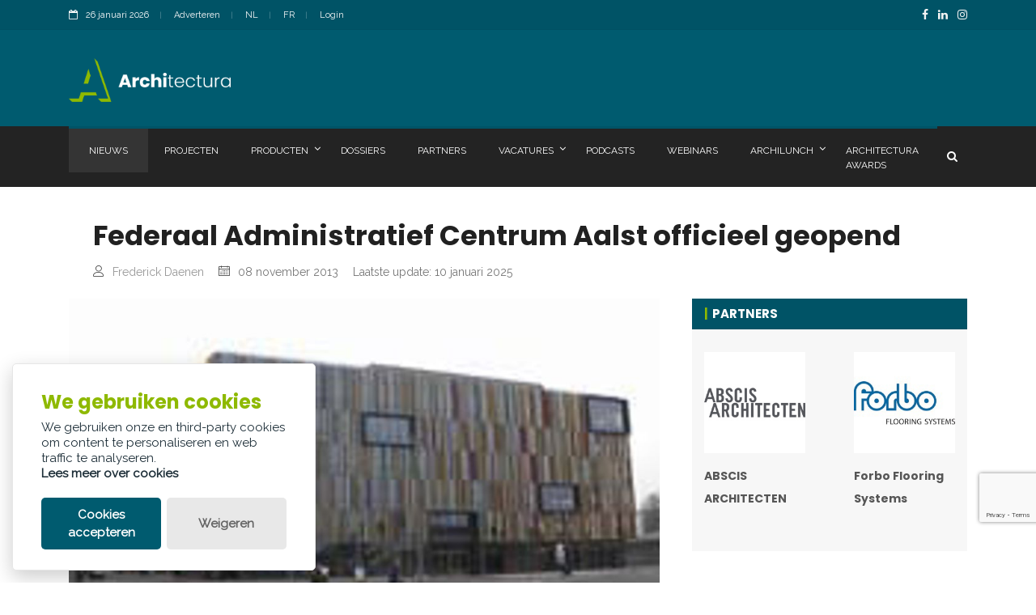

--- FILE ---
content_type: text/html; charset=utf-8
request_url: https://www.architectura.be/nl/nieuws/federaal-administratief-centrum-aalst-officieel-geopend/
body_size: 11768
content:

<!doctype html>
<html lang="nl" class="no-js">
<head>
	<title>Federaal Administratief Centrum Aalst officieel geopend</title>


	<meta charset="utf-8">
	<meta name="description" content="Op vrijdag 18 oktober 2013 werd het Federaal Administratief Centrum in Aalst officieel geopend in aanwezigheid van de minister van Financi&#xEB;n Koen Geens ...">
		<link rel="canonical" href="https://www.architectura.be/nl/nieuws/federaal-administratief-centrum-aalst-officieel-geopend/" />
	<meta name="author" content="Contentbureau Palindroom">

	<meta property="og:title" content="Federaal Administratief Centrum Aalst officieel geopend" />
	<meta property="og:description" content="Op vrijdag 18 oktober 2013 werd het Federaal Administratief Centrum in Aalst officieel geopend in aanwezigheid van de minister van Financi&#xEB;n Koen Geens ..." />
	<meta property="og:type" content="website" />
	<meta property="og:url" content="https://www.architectura.be/nl/nieuws/federaal-administratief-centrum-aalst-officieel-geopend/" />
	<meta property="og:image" content="https://www.architectura.be/media/wpqdpkbb/foto1.jpg?width=1200&amp;height=630&amp;v=1db6365e85bab10" />
	
	<meta http-equiv="X-UA-Compatible" content="IE=edge">
	<meta name="viewport" content="width=device-width, initial-scale=1, maximum-scale=5">

	<link rel="preload" as="style" onload="this.onload=null;this.rel='stylesheet'" href="/css/modernmag-assets.min.css">
	<link rel="preload" as="style" onload="this.onload=null;this.rel='stylesheet'" href="/css/jquery.fancybox.min.css">
	<link rel="preload" as="style" onload="this.onload=null;this.rel='stylesheet'" href="/css/jquery-ui.min.css">
	<link rel="preload" as="style" onload="this.onload=null;this.rel='stylesheet'" href="/css/select2.min.css">
	<link rel="preload" as="style" onload="this.onload=null;this.rel='stylesheet'" href="/css/glowCookies.css">

	<link rel="stylesheet" type="text/css" href="/css/style.css?v=3">
	<link rel="stylesheet" type="text/css" href="/css/custom.css?v=2">

	
    <script type="application/ld+json">
        {
            "@context": "http://schema.org/",
            "@type": "NewsArticle",
            "headline": "Federaal Administratief Centrum Aalst officieel geopend",
            "datePublished": "08-11-2013 00:00:00",
            "dateModified": "10-01-2025 13:45:31",
            "description": "Op vrijdag 18 oktober 2013 werd het Federaal Administratief Centrum in Aalst officieel geopend in aanwezigheid van de minister van Financi&#xEB;n Koen Geens ...",
                "articleSection" : "Projectinfo",
            "author": {
                "@type": "Person",
                "name": "Frederick Daenen"
            }
                    ,"image": [
                        "https://www.architectura.be/media/wpqdpkbb/foto1.jpg",
                        "https://www.architectura.be/media/wpqdpkbb/foto1.jpg?width=640&amp;height=360&amp;v=1db6365e85bab10",
                        "https://www.architectura.be/media/wpqdpkbb/foto1.jpg?width=1280&amp;height=720&amp;v=1db6365e85bab10"
                    ]
        }
    </script>



</head>
<body>
	<!-- Google Tag Manager (noscript) -->
<noscript>
    <iframe src="https://www.googletagmanager.com/ns.html?id=GTM-WP34KT"
            height="0" width="0" style="display:none;visibility:hidden"></iframe>
</noscript>
<!-- End Google Tag Manager (noscript) -->
<!-- Google Tag Manager -->
<script>
    (function (w, d, s, l, i) {
        w[l] = w[l] || []; w[l].push({
            'gtm.start':
                new Date().getTime(), event: 'gtm.js'
        }); var f = d.getElementsByTagName(s)[0],
            j = d.createElement(s), dl = l != 'dataLayer' ? '&l=' + l : ''; j.async = true; j.src =
                'https://www.googletagmanager.com/gtm.js?id=' + i + dl; f.parentNode.insertBefore(j, f);
    })(window, document, 'script', 'dataLayer', 'GTM-WP34KT');</script>
<!-- End Google Tag Manager -->
<!-- Google tag (gtag.js) -->
<script async src="https://www.googletagmanager.com/gtag/js?id=G-MQG1X99FJ2"></script>
<script>
    window.dataLayer = window.dataLayer || [];
    function gtag() { dataLayer.push(arguments); }
    gtag('js', new Date());

    gtag('config', 'G-MQG1X99FJ2');
</script>
	<div id="container">
		

<header class="clearfix">
	<div class="top-line">
		<div class="container">
			<div class="row">
				<div class="col-md-6 col-sm-9">
					<ul class="info-list">
						<li>
							<span class="live-time"><i class="fa fa-calendar-o"></i>26 januari 2026</span>
						</li>
							<li>
								<a href="/nl/adverteren/">Adverteren</a>
							</li>
						<li>
							<a href="https://www.architectura.be/nl/nieuws/federaal-administratief-centrum-aalst-officieel-geopend/">NL</a>

						</li>
						<li>
							<a href="/fr/">FR</a>
						</li>
						<li>
							<a href="#" id="loginButton" data-toggle="modal" data-target="#loginModal">Login</a>
						</li>
					</ul>
				</div>
				<div class="col-md-6 col-sm-3">
					<ul class="social-icons">
							<li><a class="facebook" href="https://www.facebook.com/Architectura.be/" aria-label="FacebookLink"><i class="fa fa-facebook"></i></a></li>
							<li><a class="linkedin" href="https://www.linkedin.com/company/architectura.be/" aria-label="LinkedinLink"><i class="fa fa-linkedin"></i></a></li>
							<li><a class="instagram" href="https://www.instagram.com/architectura.be/" aria-label="InstagramLink"><i class="fa fa-instagram"></i></a></li>
					</ul>
				</div>
			</div>
		</div>
	</div>
	<div class="header-banner-place">
		<div class="container">
			<a class="navbar-brand" href="/nl/">
				<img src="/assets/logo.png" alt="Logo architectura" style="width:200px;">
			</a>
				<div class="advertisement">
					<div class="leaderboard adunit" data-adunit="ARCH_SITE_LEADERBOARD_460X60_nl_1" data-dimensions="460x60" data-size-mapping="leaderboard"></div>
				</div>
		</div>
	</div>
	<nav class="navbar navbar-expand-lg navbar-dark bg-dark">
		<div class="container">
			<button class="navbar-toggler" type="button" data-toggle="collapse" data-target="#navbarSupportedContent" aria-controls="navbarSupportedContent" aria-expanded="false" aria-label="Toggle navigation">
				<span class="navbar-toggler-icon"></span>
			</button>
			<div class="collapse navbar-collapse" id="navbarSupportedContent">
				<ul class="navbar-nav mr-auto">
							<li class="nav-item active ">
								<a class="nav-link" href="/nl/nieuws/">
									Nieuws
								</a>
							</li>							
							<li class="nav-item  ">
								<a class="nav-link" href="/nl/projecten/">
									Projecten
								</a>
							</li>							
							<li class="nav-item  drop-link">
								<a class="nav-link" href="/nl/producten/">
									Producten
										<i class="fa fa-angle-down" aria-hidden="true"></i>
								</a>
									<ul class="dropdown">
										<li><a href="/nl/producten/">Producten</a></li>
										<li><a href="/nl/product-toevoegen/">Product toevoegen</a></li>
										<li><a href="/nl/product-tarieven/">Product tarieven</a></li>
									</ul>
							</li>							
							<li class="nav-item  ">
								<a class="nav-link" href="/nl/dossiers/">
									Dossiers
								</a>
							</li>							
							<li class="nav-item  ">
								<a class="nav-link" href="/nl/partners/">
									Partners
								</a>
							</li>							
							<li class="nav-item  drop-link">
								<a class="nav-link" href="/nl/vacatures/">
									Vacatures
										<i class="fa fa-angle-down" aria-hidden="true"></i>
								</a>
									<ul class="dropdown">
										<li><a href="/nl/vacatures/">Vacatures</a></li>
										<li><a href="/nl/vacature-tarieven/">Vacature tarieven</a></li>
									</ul>
							</li>							
							<li class="nav-item  ">
								<a class="nav-link" href="/nl/podcasts/">
									Podcasts
								</a>
							</li>							
							<li class="nav-item  ">
								<a class="nav-link" href="/nl/webinars/">
									Webinars
								</a>
							</li>							
							<li class="nav-item  drop-link">
								<a class="nav-link" href="#">
									Archilunch
										<i class="fa fa-angle-down" aria-hidden="true"></i>
								</a>
									<ul class="dropdown">
											<li><a href="/nl/archilunch/?Year=2025">2025</a></li>
											<li><a href="/nl/archilunch/?Year=2026">2026</a></li>
									</ul>
							</li>							
							<li class="nav-item  ">
								<a class="nav-link" href="/nl/architectura-awards/">
									Architectura Awards
								</a>
							</li>							
				</ul>
				<button class="btn btn-primary my-2 my-sm-0" style="background-color: transparent !important;border:none;" id="showSearchOverlap"><i class="fa fa-search"></i></button>
			</div>
		</div>
	</nav>
	<div class="top-line" style="display:none;background:#232323 !important;" id="searchOverlap">
		<div class="container">
			<form class="form-inline my-2 my-lg-0" method="get" action="/nl/zoeken/">
				<input class="form-control mr-sm-2" type="search" placeholder=Zoeken aria-label="Search" name="searchtext" style="width:100%;">
				<button class="btn btn-primary my-2 my-sm-0" type="submit" aria-label="search" style="background-color: transparent !important;"><i class="fa fa-search"></i></button>
			</form>
		</div>
	</div>	
</header>


		
<script async src="https://www.google.com/recaptcha/api.js?render=6LeOCecpAAAAAIElBGvGxyidPw9-oDxw8j9p-nwK"></script>


<div class="modal fade" id="sendFriendModal" tabindex="-1" role="dialog" aria-hidden="true">
	<div class="modal-dialog" role="document">
		<div class="modal-content">
			<div class="modal-header">
				<div class="modal-title">
					Deel artikel
				</div>
				<button type="button" class="close" data-dismiss="modal" aria-label="Close">
					<span aria-hidden="true">&#10005;</span>
				</button>
			</div>
			<div class="modal-body">
<form action="/nl/nieuws/federaal-administratief-centrum-aalst-officieel-geopend/" enctype="multipart/form-data" id="SendToFriendRequestForm" method="post">					<div class="row">
						<div class="col-lg-6 col-md-12">
							<p class="comment-form-comment">
								<label for="Name">
									Naam
								</label>
								<span class="required"></span>
								<span class="field-validation-valid" data-valmsg-for="Name" data-valmsg-replace="true"></span>
								<input data-val="true" data-val-required="Gelieve je naam in te vullen." id="Name" name="Name" required="required" type="text" value="" />
							</p>
						</div>
						<div class="col-lg-6 col-md-12">
							<p class="comment-form-comment">
								<label for="Email">
									E-mail
								</label>
								<span class="required"></span>
								<span class="field-validation-valid" data-valmsg-for="Email" data-valmsg-replace="true"></span>
								<input data-val="true" data-val-email="Ongeldig Email adres" data-val-required="Gelieve je e-mailadres in te vullen." id="Email" name="Email" required="required" type="text" value="" />
							</p>
						</div>
						<div class="col-lg-6 col-md-12">
							<p class="comment-form-comment">
								<label for="EmailFriend">
									E-mail Bestemmeling
								</label>
								<span class="required"></span>
								<span class="field-validation-valid" data-valmsg-for="EmailFriend" data-valmsg-replace="true"></span>
								<input data-val="true" data-val-email="Ongeldig Email adres" data-val-required="Gelieve het e-mailadres in te vullen." id="EmailFriend" name="EmailFriend" required="required" type="text" value="" />
							</p>
						</div>
						<div class="col-lg-12">
							<p class="comment-form-comment">
								<label for="Question">
									Boodschap
								</label>
								<span class="field-validation-valid" data-valmsg-for="Message" data-valmsg-replace="true"></span>
								<textarea cols="45" id="Message" maxlength="65525" name="Message" rows="8">
</textarea>
							</p>
						</div>
						<div class="col-lg-12">
							<p class="form-submit">
								<button type="submit" class="btn btn-primary sendtofriendrequest-submit" id="sendtofriendrequest-submit" name="sendtofriendrequest-submit" value="submit">Verstuur</button>

								<input class="recaptchaResponse" data-val="true" data-val-required="The SendToFriendRequestToken field is required." id="SendToFriendRequestToken" name="SendToFriendRequestToken" type="hidden" value="" />
								<input data-val="true" data-val-required="The shareContentId field is required." id="shareContentId" name="shareContentId" type="hidden" value="33258" />
								<input id="shareLanguage" name="shareLanguage" type="hidden" value="nl" />
								<input id="shareTitle" name="shareTitle" type="hidden" value="" />
								<input id="shareImageUrl" name="shareImageUrl" type="hidden" value="" />
								<input id="shareText" name="shareText" type="hidden" value="" />
								<input id="shareContentType" name="shareContentType" type="hidden" value="artikel" />
							</p>
						</div>
					</div>
<input name="__RequestVerificationToken" type="hidden" value="CfDJ8NYhD27nP0ZPupoIp6BFYb8RYSQGdQjSXi5oA5cOZzLVKjH0mIyfbb-niXJgXV38nX9cDqTEqqpB6eOndHgYgr4CEdmZi797ePqE2xBh54PklrVH47PSdIR0n85zne97Sxtk8gUMJiWLP4chxcEyiVA" /><input name="ufprt" type="hidden" value="CfDJ8NYhD27nP0ZPupoIp6BFYb843Z_lK6ouXd_kpDlmtmlCO7l89X6JGOAR_iPtKmgpGveUiKi6MiwW3MJ-gIkW9FxUf4j__aAKcTqvMkCAX7OKJbOC8HnLdpxoCHD1l8Sj2hYisgzkATEiAxIcBX4hkS8" /></form>			</div>
		</div>
	</div>
</div>
<section id="content-section">
	<div class="container" id="article">
		<div class="row">
			<div class="col-lg-12">
				<div class="single-post">
					<h1>Federaal Administratief Centrum Aalst officieel geopend</h1>
					<ul class="post-tags">
							<li><i class="lnr lnr-user"></i><a href="#">Frederick Daenen</a></li>
						<li><i class="lnr lnr-calendar-full"></i>08 november 2013</li>
							<li>Laatste update: 10 januari 2025</li>
					</ul>
				</div>
			</div>
		</div>
		<div class="row">
			<div class="col-lg-8">
				<div class="single-post">
					

    <div class="flexslider">
        <ul class="slides">
                    <li>
                        <a data-fancybox="gallery" href="/media/wpqdpkbb/foto1.jpg" data-caption="">
                            <picture>
                                <source srcset="/media/wpqdpkbb/foto1.jpg?width=960&amp;height=540&amp;v=1db6365e85bab10" media="(min-width: 1199px)">
                                <source srcset="/media/wpqdpkbb/foto1.jpg?width=640&amp;height=360&amp;v=1db6365e85bab10" media="(min-width: 767px)">
                                <source srcset="/media/wpqdpkbb/foto1.jpg?width=400&amp;height=225&amp;v=1db6365e85bab10" media="(min-width: 575px)">
                                <img src="/media/wpqdpkbb/foto1.jpg?width=400&amp;height=225&amp;v=1db6365e85bab10" data-src="/media/wpqdpkbb/foto1.jpg?width=400&amp;height=225&amp;v=1db6365e85bab10" alt="image" loading="eager" fetchpriority="high">
                            </picture>
                        </a>
                    </li>
        </ul>
    </div>
                    <div class="text-boxes">
						<div class="font-weight-900">
							Op vrijdag 18 oktober 2013 werd het Federaal Administratief Centrum in Aalst officieel geopend in aanwezigheid van de minister van Financiën Koen Geens en de Staatssecretaris voor de Regie der Gebouwen Servais Verherstraeten. Het FAC, een ontwerp van ABSCIS Architecten, is ingericht in het nieuwe kantorencomplex ‘Postsite’ aan het treinstation in Aalst. De Regie der Gebouwen huurt het gedeelte van het complex voor het FAC gedurende 18 jaar.
						</div>
					</div>
					<div class="text-boxes">
						Op vrijdag 18 oktober 2013 werd het <strong>Federaal Administratief Centrum in Aalst</strong> officieel geopend in aanwezigheid van de minister van Financi&#235;n Koen Geens en de Staatssecretaris voor de&nbsp;<a style="color: " href="http://www.regiedesbatiments.be/index2_nl.cfm" target="_blank">Regie der Gebouwen</a> Servais Verherstraeten. Het FAC, een ontwerp van ABSCIS Architecten, is ingericht in het nieuwe kantorencomplex &#8216;Postsite&#8217; aan het treinstation in Aalst. De Regie der Gebouwen huurt het gedeelte van het complex voor het FAC gedurende 18 jaar.&nbsp;<br /><br />
<center><img src="/img-norm/FAC_aalst_geopend.jpg" width="220"></center><br />&nbsp;<br />Staatssecretaris voor de Regie der Gebouwen, Servais Verherstraeten: &#8220;De lokale diensten van Financi&#235;n, de arbeidsrechtbank, de politierechtbank en de vredegerechten, het WASO en de Regie der Gebouwen beschikken er over functionele en moderne kantoren. De goede, centrale ligging aan het station is een voordeel voor zowel het personeel als voor de burger.&#8221; <br />&nbsp;<br />Minister van Financi&#235;n Koen Geens: &#8220;Het federaal administratief centrum is een voorbeeld van een klantvriendelijke en effici&#235;nte overheid.&nbsp; Het is goed voor de inwoners van Aalst en omstreken, en aangenaam voor de mensen die er werken.&#8221;<br />&nbsp;<br />De gevel van het nieuwe kantorencomplex valt op in het straatbeeld. Vooral de gekleurde zonnewering zorgt voor een dynamiek en geeft een sterke, herkenbare identiteit aan het complex. De lamellen vormen een soort van extra schil rond het gebouw, zoals lappen gekleurd textiel. Een knipoog naar het industri&#235;le verleden (spinnerij) van de site. <br /><br /><strong>Afwisseling landschaps- en individuele kantoren</strong><br /><br />De verdiepingen zijn flexibel ingericht met lichte tussenwanden zodat de ruimte steeds aangepast kan worden aan nieuwe behoeften. De personeelsleden beschikken over 89 ondergrondse parkeerplaatsen en een fietsenstalling. De toegang voor het publiek bevindt zich aan de Dr. A. Sierensstraat. Alle publieksgerichte functies&nbsp; (front office van de FOD Financi&#235;n, twee zittingszalen van de rechtbanken) en het personeelsrestaurant bevinden zich op het gelijkvloers niveau.&nbsp;Dit niveau is grotendeels opengewerkt om transparantie naar binnen toe te laten en doorzichten doorheen het volledige bouwblok te optimaliseren. De gebruikers delen de gemeenschappelijke onthaalbalie op het gelijkvloers. De centrale inkomhal beschikt over twee personenliften en &#233;&#233;n goederenlift. <br /><br />De verschillende diensten in het gebouw beschikken over hun eigen functionele en beveiligde kantoorzone. Naargelang de behoefte van de dienst is er een afwisseling van landschaps- en individuele kantoren. De landschapskantoren bevinden zich aan de Oostgevel, de kleinere ruimtes aan de Westgevel. De FOD Justitie, de FOD WASO en de Regie der Gebouwen bevinden zich in het kantoorgedeelte aan de zijde van het busstation, verspreid over 4 niveaus. De FOD Financi&#235;n situeert zich aan de nieuwe doorgang die de Dr. A. Sierensstraat verbindt met de Vaartstraat en beschikt over 5 verdiepingen.
					</div>
				</div>
				<div class="author-profile">
					<div class="author-box">
						<div class="author-content">
							<ul class="author-social">
								<li><h4>Deel dit artikel</h4></li>
								<li><a href="https://www.facebook.com/share.php?u=https://www.architectura.be/nl/nieuws/federaal-administratief-centrum-aalst-officieel-geopend/" class="facebook"><i class="fa fa-facebook"></i></a></li>
								<li><a href="https://www.linkedin.com/shareArticle?mini=true&amp;url=https://www.architectura.be/nl/nieuws/federaal-administratief-centrum-aalst-officieel-geopend/&amp;source=architectura.be" class="linkedin"><i class="fa fa-linkedin"></i></a></li>
								<li><a href="#" class="linkedin sharefriendrequest-application" data-toggle="modal" data-target="#sendFriendModal" id="showsharefriendmodal"><i class="fa fa-envelope-square"></i></a></li>
							</ul>
						</div>
					</div>
				</div>

				

				
					<div class="posts-block featured-box related-content">
		<div class="title-section">
			<h2 class="background-title">Projecten</h2>
		</div>
		<div class="owl-wrapper">
			<div class="owl-carousel" data-num="2">
					<div class="item">
						<div class="news-post standart-post">
							<div class="post-image">
									<a href="/nl/projecten/herbestemming-postsite-aalst/">
										<picture>
											<source srcset="/media/h33f0sig/foto1.jpg?width=400&amp;height=225&amp;v=1db7ca1d9c9edf0" media="(min-width: 575px)">
											<img src="/media/h33f0sig/foto1.jpg?width=400&amp;height=225&amp;v=1db7ca1d9c9edf0" alt="image" loading="lazy">
										</picture>
									</a>
							</div>
							<h2><a href="/nl/projecten/herbestemming-postsite-aalst/">Herbestemming Postsite, Aalst</a></h2>
							<ul class="post-tags">
								<li><i class="lnr lnr-calendar-full"></i>01 mei 2022</li>
							</ul>
						</div>
					</div>
			</div>
		</div>
	</div>

			</div>
			<div class="col-lg-4 sidebar-sticky">
				<div class="sidebar theiaStickySidebar">
					

	<div class="widget related-content">
		<h2 class="background-title">Partners</h2>
		<div class="row">
				<div class="col-6">
					<div class="news-post standart-post">
						<div class="post-image">
								<a href="/nl/partners/abscis-architecten/">
									<img src="/media/r1ud3jib/logo_.jpg?width=200&amp;height=200&amp;v=1db603052e7a0d0" alt="image" loading="lazy">
								</a>
						</div>
						<h3><a href="/nl/partners/abscis-architecten/">ABSCIS ARCHITECTEN</a></h3>
					</div>
				</div>
				<div class="col-6">
					<div class="news-post standart-post">
						<div class="post-image">
								<a href="/nl/partners/forbo-flooring-systems/">
									<img src="/media/jdon4zvm/logo_.jpg?width=200&amp;height=200&amp;v=1db60373627b000" alt="image" loading="lazy">
								</a>
						</div>
						<h3><a href="/nl/partners/forbo-flooring-systems/">Forbo Flooring Systems</a></h3>
					</div>
				</div>
		</div>
	</div>


					

					

					<div class="widget subscribe-widget">
	<h2 class="custom-title">Architectura nieuwsbrief</h2>
	<p><p><strong>Meteen op de hoogte van het laatste architectuurnieuws?</strong></p>
<p>De Architectura-nieuwsbrief biedt een boeiende mix van actualiteit, projectbeschrijvingen, opiniestukken, productinnovaties, info over evenementen, maar video's, podcasts en zoveel meer.</p>
<p>Schrijf je nu in en ontvang onze wekelijkse nieuwsbrieven in jouw mailbox.</p></p>
	<a class="button fullwidth text-center" href="/nl/nieuwsbrief/">Abonneren</a>
</div>
					
					
					


					<div class="widget news-widget text-list">
	<h2 class="custom-title">Meest recent</h2>
	<ul class="list-news">
			<li>
				<h2><a href="/nl/nieuws/compagnie-o-realiseert-met-kuub-nieuw-zuid-een-hybride-school-en-sporthal-rond-atrium-en-learning-street/">Compagnie O realiseert met KUUB Nieuw Zuid een hybride school en sporthal rond atrium en learning street</a></h2>
			</li>
			<li>
				<h2><a href="/nl/nieuws/stramien-tekent-nieuw-onthaalgebouw-voor-provinciaal-vormingscentrum-malle/">Stramien tekent nieuw onthaalgebouw voor Provinciaal Vormingscentrum Malle</a></h2>
			</li>
			<li>
				<h2><a href="/nl/nieuws/bron-een-nieuwe-plek-voor-onderzoek-collectie-en-kennisdeling-robbrecht-en-daem-olivier-salens-architecten/">BRON: een nieuwe plek voor onderzoek, collectie en kennisdeling (Robbrecht en Daem &amp; Olivier Salens Architecten)</a></h2>
			</li>
			<li>
				<h2><a href="/nl/nieuws/meta-en-ache-terra-winnen-ontwerpwedstrijd-voor-sociaal-woonproject-wilgenhof-in-willebroek/">META en Ach&#xE9; Terra winnen ontwerpwedstrijd voor sociaal woonproject Wilgenhof in Willebroek</a></h2>
			</li>
			<li>
				<h2><a href="/nl/nieuws/panelgesprek-de-architect-als-landschapsmaker-futurebuild-brussels-expo-28-januari/">PANELGESPREK. De architect als landschapsmaker (Futurebuild &#x2013; Brussels Expo, 28 januari)</a></h2>
			</li>
			<li>
				<h2><a href="/nl/nieuws/winvorm-2026-zes-momenten-om-ruimtelijke-kwaliteit-scherp-te-stellen/">WinVorm 2026: zes momenten om ruimtelijke kwaliteit scherp te stellen</a></h2>
			</li>
			<li>
				<h2><a href="/nl/nieuws/dhooge-meganck-architectuur-wordt-wonderstad-en-zoekt-partners-om-samen-stad-te-maken/">Dhooge &amp; Meganck Architectuur wordt WONDERSTAD en zoekt partners om samen stad te maken</a></h2>
			</li>
			<li>
				<h2><a href="/nl/nieuws/opinie-aangrijpend-sien-cornillie-nav/">OPINIE. Aangrijpend (Sien Cornillie, NAV)</a></h2>
			</li>
			<li>
				<h2><a href="/nl/nieuws/beeldverhaal-lego-bricks-and-tricks-gie-bresseleers/">BEELD/VERHAAL. LEGO bricks and tricks (Gie Bresseleers)</a></h2>
			</li>
			<li>
				<h2><a href="/nl/nieuws/steen-been-vermeend-geslurp-filip-canfyn/">STEEN &amp; BEEN. Vermeend geslurp (Filip Canfyn)</a></h2>
			</li>
	</ul>
</div>
				</div>
			</div>
		</div>
			<div class="more-from-news partnerbanners">
		<div class="title-section">
			<h2 class="custom-title" style="margin-bottom:15px;">Onze partners</h2>
		</div>
		<div class="row">
				<div class="col-lg-2 col-md-3 col-sm-4 col-6">
					<div class="news-post thumb-post">
						<div class="post-image">
							<div class="adunit" data-adunit="ARCH_SITE_PARTNER_100x100_NL_1" data-dimensions="100x100" data-size-mapping="partnerbanner">
							</div>
						</div>
					</div>
				</div>
				<div class="col-lg-2 col-md-3 col-sm-4 col-6">
					<div class="news-post thumb-post">
						<div class="post-image">
							<div class="adunit" data-adunit="ARCH_SITE_PARTNER_100x100_NL_2" data-dimensions="100x100" data-size-mapping="partnerbanner">
							</div>
						</div>
					</div>
				</div>
				<div class="col-lg-2 col-md-3 col-sm-4 col-6">
					<div class="news-post thumb-post">
						<div class="post-image">
							<div class="adunit" data-adunit="ARCH_SITE_PARTNER_100x100_NL_3" data-dimensions="100x100" data-size-mapping="partnerbanner">
							</div>
						</div>
					</div>
				</div>
				<div class="col-lg-2 col-md-3 col-sm-4 col-6">
					<div class="news-post thumb-post">
						<div class="post-image">
							<div class="adunit" data-adunit="ARCH_SITE_PARTNER_100x100_NL_4" data-dimensions="100x100" data-size-mapping="partnerbanner">
							</div>
						</div>
					</div>
				</div>
				<div class="col-lg-2 col-md-3 col-sm-4 col-6">
					<div class="news-post thumb-post">
						<div class="post-image">
							<div class="adunit" data-adunit="ARCH_SITE_PARTNER_100x100_NL_5" data-dimensions="100x100" data-size-mapping="partnerbanner">
							</div>
						</div>
					</div>
				</div>
				<div class="col-lg-2 col-md-3 col-sm-4 col-6">
					<div class="news-post thumb-post">
						<div class="post-image">
							<div class="adunit" data-adunit="ARCH_SITE_PARTNER_100x100_NL_6" data-dimensions="100x100" data-size-mapping="partnerbanner">
							</div>
						</div>
					</div>
				</div>
				<div class="col-lg-2 col-md-3 col-sm-4 col-6">
					<div class="news-post thumb-post">
						<div class="post-image">
							<div class="adunit" data-adunit="ARCH_SITE_PARTNER_100x100_NL_7" data-dimensions="100x100" data-size-mapping="partnerbanner">
							</div>
						</div>
					</div>
				</div>
				<div class="col-lg-2 col-md-3 col-sm-4 col-6">
					<div class="news-post thumb-post">
						<div class="post-image">
							<div class="adunit" data-adunit="ARCH_SITE_PARTNER_100x100_NL_8" data-dimensions="100x100" data-size-mapping="partnerbanner">
							</div>
						</div>
					</div>
				</div>
				<div class="col-lg-2 col-md-3 col-sm-4 col-6">
					<div class="news-post thumb-post">
						<div class="post-image">
							<div class="adunit" data-adunit="ARCH_SITE_PARTNER_100x100_NL_9" data-dimensions="100x100" data-size-mapping="partnerbanner">
							</div>
						</div>
					</div>
				</div>
				<div class="col-lg-2 col-md-3 col-sm-4 col-6">
					<div class="news-post thumb-post">
						<div class="post-image">
							<div class="adunit" data-adunit="ARCH_SITE_PARTNER_100x100_NL_10" data-dimensions="100x100" data-size-mapping="partnerbanner">
							</div>
						</div>
					</div>
				</div>
				<div class="col-lg-2 col-md-3 col-sm-4 col-6">
					<div class="news-post thumb-post">
						<div class="post-image">
							<div class="adunit" data-adunit="ARCH_SITE_PARTNER_100x100_NL_11" data-dimensions="100x100" data-size-mapping="partnerbanner">
							</div>
						</div>
					</div>
				</div>
				<div class="col-lg-2 col-md-3 col-sm-4 col-6">
					<div class="news-post thumb-post">
						<div class="post-image">
							<div class="adunit" data-adunit="ARCH_SITE_PARTNER_100x100_NL_12" data-dimensions="100x100" data-size-mapping="partnerbanner">
							</div>
						</div>
					</div>
				</div>
		</div>
	</div>




	</div>
</section>
		

<footer>
    <div class="container">
        <div class="up-footer">
            <div class="row">
                <div class="col-lg-4 col-md-6">
                    <div class="footer-widget text-widget">
                        <h1><a href="/nl/"><img src="/assets/logo-small.png" alt=""></a></h1>
                        <p>
                            Lazarijstraat 168 <br />
                            3500 Hasselt <br />
                            info@architectura.be
                        </p>
                        <ul class="social-icons">
                                <li><a class="facebook" href="https://www.facebook.com/Architectura.be/"><i class="fa fa-facebook"></i></a></li>
                                <li><a class="linkedin" href="https://www.linkedin.com/company/architectura.be/"><i class="fa fa-linkedin"></i></a></li>
                                <li><a class="instagram" href="https://www.instagram.com/architectura.be/"><i class="fa fa-instagram"></i></a></li>
                        </ul>
                    </div>
                </div>
                    <div class="col-lg-4 col-md-6">
                        <div class="footer-widget popular-widget">
                            <h1>Nieuwsbrief</h1>
                            <a class="button" href="/nl/nieuwsbrief/">
                                <i class="fa fa-newspaper-o"></i> Abonneren
                            </a>
                        </div>
                    </div>
                <div class="col-lg-4 col-md-6">
                    <div class="footer-widget featured-widget">
                        <h1>Praktische info</h1>
                            <ul class="list-news">
                                    <li>
                                        <h2><a href="/nl/agenda/">Agenda</a></h2>
                                    </li>
                                    <li>
                                        <h2><a href="/nl/over-ons/">Over ons</a></h2>
                                    </li>
                                    <li>
                                        <h2><a href="/nl/adverteren/">Adverteren</a></h2>
                                    </li>
                                    <li>
                                        <h2><a href="/nl/contact/">Contact</a></h2>
                                    </li>
                            </ul>
                    </div>
                </div>
            </div>
        </div>
        <div class="down-footer">
            <ul class="list-footer">
                        <li>
                            <a href="/nl/policies/privacy-policy/">Privacy policy</a>
                        </li>
                        <li>
                            <a href="/nl/policies/cookie-policy/">Cookie policy</a>
                        </li>
                        <li>
                            <a href="/nl/policies/legal-disclaimer/">Legal disclaimer</a>
                        </li>
            </ul>
            <p>&copy; Copyright Palindroom 2026<a href="#" class="go-top"><i class="fa fa-caret-up" aria-hidden="true"></i></a></p>
        </div>
    </div>
</footer>
	</div>
	
<script src="https://cdnjs.cloudflare.com/ajax/libs/jquery/3.4.1/jquery.min.js"></script>
<script src="https://cdnjs.cloudflare.com/ajax/libs/jquery-validate/1.19.0/jquery.validate.min.js"></script>
<script src="https://cdnjs.cloudflare.com/ajax/libs/jquery-validation-unobtrusive/3.2.11/jquery.validate.unobtrusive.min.js"></script>

<div class="login-form">
        <div class="modal fade" id="loginModal" tabindex="-1" role="dialog" aria-hidden="true">
            <div class="modal-dialog" role="document">
                <div class="modal-content">
                    <div class="modal-body">
                        <div class="title-section">
                            <h2>Login</h2>
                        </div>
                        <div id="login-form">
                                <div id="login-form">
<form action="/nl/nieuws/federaal-administratief-centrum-aalst-officieel-geopend/" enctype="multipart/form-data" id="loginForm" method="post">                                        <div class="mb-3">
                                            <label class="form-label" for="loginModel_Username">E-mail</label>
                                            <input class="form-control" type="text" data-val="true" data-val-required="The User name field is required." id="loginModel_Username" name="loginModel.Username" value="" />
                                            <span class="form-text text-danger field-validation-valid" data-valmsg-for="loginModel.Username" data-valmsg-replace="true"></span>
                                        </div>
                                        <div class="mb-3">
                                            <label class="form-label" for="loginModel_Password">Wachtwoord</label>
                                            <input class="form-control" type="password" data-val="true" data-val-length="The field Password must be a string with a maximum length of 256." data-val-length-max="256" data-val-required="The Password field is required." id="loginModel_Password" maxlength="256" name="loginModel.Password" />
                                            <span class="form-text text-danger field-validation-valid" data-valmsg-for="loginModel.Password" data-valmsg-replace="true"></span>
                                        </div>
                                        <div class="mb-3 form-check">
                                            <input class="form-check-input" type="checkbox" data-val="true" data-val-required="The Remember me? field is required." id="loginModel_RememberMe" name="loginModel.RememberMe" value="true">
                                            <label class="form-check-label" for="loginModel_RememberMe">
                                                Ingelogd blijven?
                                            </label>
                                        </div>
                                        <button type="submit" class="btn btn-primary" id="login-submit"><i class="fa fa-paper-plane"></i>Login</button>
<input name="__RequestVerificationToken" type="hidden" value="CfDJ8NYhD27nP0ZPupoIp6BFYb8RYSQGdQjSXi5oA5cOZzLVKjH0mIyfbb-niXJgXV38nX9cDqTEqqpB6eOndHgYgr4CEdmZi797ePqE2xBh54PklrVH47PSdIR0n85zne97Sxtk8gUMJiWLP4chxcEyiVA" /><input name="ufprt" type="hidden" value="[base64]" /><input name="loginModel.RememberMe" type="hidden" value="false"></form>                                </div>
                                <p>
                                    Nog geen account? <a href="/nl/registreer/" class="link">Registreer hier</a><br />
                                    Wachtwoord vergeten? <a href="/nl/registreer/wachtwoord-reset/" class="link">Reset wachtwoord</a>
                                </p>
                        </div>
                    </div>
                </div>
            </div>
        </div>

</div>


	<script type="text/javascript" src="/js/popper.js"></script>
	<script type="text/javascript" src="/js/modernmag-plugins.min.js"></script>
	<script type="text/javascript" src="/js/bootstrap.min.js"></script>
	<script type="text/javascript" src="/js/script.js?v=2"></script>
	<script type="text/javascript" src="/js/custom.js?v=5"></script>
	<script type="text/javascript" src="/js/jquery.fancybox.min.js"></script>
	<script type="text/javascript" src="/js/jquery-ui.min.js"></script>

		<script type="text/javascript" async src="/js/jquery.dfp.min.js"></script>
		<script type="text/javascript" async src="/js/jquery.bw.banners.js"></script>
	
	<script type="text/javascript" src="/js/select2.min.js"></script>
	<script type="text/javascript" src="/js/glowCookies.js"></script>

	<span id="viewLabel" hidden>33258-nl</span>
	<span id="viewCategory" hidden>Nieuws</span>
</body>
</html>

<div id="waitIcon" style="display:none;">
	<<div style="width:100vw;height:100vh;background-color:rgba(0,0,0,.7)">
		<img src="/assets/wait.gif" alt="wait-icon" loading="lazy" />
		<div style="position: sticky;top: calc(50% + 100px);text-align: center;color: white;">
			Even geduld terwijl we uw aanvraag verwerken...
		</div>
	</div>
</div>

--- FILE ---
content_type: text/html; charset=utf-8
request_url: https://www.google.com/recaptcha/api2/anchor?ar=1&k=6LeOCecpAAAAAIElBGvGxyidPw9-oDxw8j9p-nwK&co=aHR0cHM6Ly93d3cuYXJjaGl0ZWN0dXJhLmJlOjQ0Mw..&hl=en&v=PoyoqOPhxBO7pBk68S4YbpHZ&size=invisible&anchor-ms=20000&execute-ms=30000&cb=fertjhk8tzff
body_size: 48438
content:
<!DOCTYPE HTML><html dir="ltr" lang="en"><head><meta http-equiv="Content-Type" content="text/html; charset=UTF-8">
<meta http-equiv="X-UA-Compatible" content="IE=edge">
<title>reCAPTCHA</title>
<style type="text/css">
/* cyrillic-ext */
@font-face {
  font-family: 'Roboto';
  font-style: normal;
  font-weight: 400;
  font-stretch: 100%;
  src: url(//fonts.gstatic.com/s/roboto/v48/KFO7CnqEu92Fr1ME7kSn66aGLdTylUAMa3GUBHMdazTgWw.woff2) format('woff2');
  unicode-range: U+0460-052F, U+1C80-1C8A, U+20B4, U+2DE0-2DFF, U+A640-A69F, U+FE2E-FE2F;
}
/* cyrillic */
@font-face {
  font-family: 'Roboto';
  font-style: normal;
  font-weight: 400;
  font-stretch: 100%;
  src: url(//fonts.gstatic.com/s/roboto/v48/KFO7CnqEu92Fr1ME7kSn66aGLdTylUAMa3iUBHMdazTgWw.woff2) format('woff2');
  unicode-range: U+0301, U+0400-045F, U+0490-0491, U+04B0-04B1, U+2116;
}
/* greek-ext */
@font-face {
  font-family: 'Roboto';
  font-style: normal;
  font-weight: 400;
  font-stretch: 100%;
  src: url(//fonts.gstatic.com/s/roboto/v48/KFO7CnqEu92Fr1ME7kSn66aGLdTylUAMa3CUBHMdazTgWw.woff2) format('woff2');
  unicode-range: U+1F00-1FFF;
}
/* greek */
@font-face {
  font-family: 'Roboto';
  font-style: normal;
  font-weight: 400;
  font-stretch: 100%;
  src: url(//fonts.gstatic.com/s/roboto/v48/KFO7CnqEu92Fr1ME7kSn66aGLdTylUAMa3-UBHMdazTgWw.woff2) format('woff2');
  unicode-range: U+0370-0377, U+037A-037F, U+0384-038A, U+038C, U+038E-03A1, U+03A3-03FF;
}
/* math */
@font-face {
  font-family: 'Roboto';
  font-style: normal;
  font-weight: 400;
  font-stretch: 100%;
  src: url(//fonts.gstatic.com/s/roboto/v48/KFO7CnqEu92Fr1ME7kSn66aGLdTylUAMawCUBHMdazTgWw.woff2) format('woff2');
  unicode-range: U+0302-0303, U+0305, U+0307-0308, U+0310, U+0312, U+0315, U+031A, U+0326-0327, U+032C, U+032F-0330, U+0332-0333, U+0338, U+033A, U+0346, U+034D, U+0391-03A1, U+03A3-03A9, U+03B1-03C9, U+03D1, U+03D5-03D6, U+03F0-03F1, U+03F4-03F5, U+2016-2017, U+2034-2038, U+203C, U+2040, U+2043, U+2047, U+2050, U+2057, U+205F, U+2070-2071, U+2074-208E, U+2090-209C, U+20D0-20DC, U+20E1, U+20E5-20EF, U+2100-2112, U+2114-2115, U+2117-2121, U+2123-214F, U+2190, U+2192, U+2194-21AE, U+21B0-21E5, U+21F1-21F2, U+21F4-2211, U+2213-2214, U+2216-22FF, U+2308-230B, U+2310, U+2319, U+231C-2321, U+2336-237A, U+237C, U+2395, U+239B-23B7, U+23D0, U+23DC-23E1, U+2474-2475, U+25AF, U+25B3, U+25B7, U+25BD, U+25C1, U+25CA, U+25CC, U+25FB, U+266D-266F, U+27C0-27FF, U+2900-2AFF, U+2B0E-2B11, U+2B30-2B4C, U+2BFE, U+3030, U+FF5B, U+FF5D, U+1D400-1D7FF, U+1EE00-1EEFF;
}
/* symbols */
@font-face {
  font-family: 'Roboto';
  font-style: normal;
  font-weight: 400;
  font-stretch: 100%;
  src: url(//fonts.gstatic.com/s/roboto/v48/KFO7CnqEu92Fr1ME7kSn66aGLdTylUAMaxKUBHMdazTgWw.woff2) format('woff2');
  unicode-range: U+0001-000C, U+000E-001F, U+007F-009F, U+20DD-20E0, U+20E2-20E4, U+2150-218F, U+2190, U+2192, U+2194-2199, U+21AF, U+21E6-21F0, U+21F3, U+2218-2219, U+2299, U+22C4-22C6, U+2300-243F, U+2440-244A, U+2460-24FF, U+25A0-27BF, U+2800-28FF, U+2921-2922, U+2981, U+29BF, U+29EB, U+2B00-2BFF, U+4DC0-4DFF, U+FFF9-FFFB, U+10140-1018E, U+10190-1019C, U+101A0, U+101D0-101FD, U+102E0-102FB, U+10E60-10E7E, U+1D2C0-1D2D3, U+1D2E0-1D37F, U+1F000-1F0FF, U+1F100-1F1AD, U+1F1E6-1F1FF, U+1F30D-1F30F, U+1F315, U+1F31C, U+1F31E, U+1F320-1F32C, U+1F336, U+1F378, U+1F37D, U+1F382, U+1F393-1F39F, U+1F3A7-1F3A8, U+1F3AC-1F3AF, U+1F3C2, U+1F3C4-1F3C6, U+1F3CA-1F3CE, U+1F3D4-1F3E0, U+1F3ED, U+1F3F1-1F3F3, U+1F3F5-1F3F7, U+1F408, U+1F415, U+1F41F, U+1F426, U+1F43F, U+1F441-1F442, U+1F444, U+1F446-1F449, U+1F44C-1F44E, U+1F453, U+1F46A, U+1F47D, U+1F4A3, U+1F4B0, U+1F4B3, U+1F4B9, U+1F4BB, U+1F4BF, U+1F4C8-1F4CB, U+1F4D6, U+1F4DA, U+1F4DF, U+1F4E3-1F4E6, U+1F4EA-1F4ED, U+1F4F7, U+1F4F9-1F4FB, U+1F4FD-1F4FE, U+1F503, U+1F507-1F50B, U+1F50D, U+1F512-1F513, U+1F53E-1F54A, U+1F54F-1F5FA, U+1F610, U+1F650-1F67F, U+1F687, U+1F68D, U+1F691, U+1F694, U+1F698, U+1F6AD, U+1F6B2, U+1F6B9-1F6BA, U+1F6BC, U+1F6C6-1F6CF, U+1F6D3-1F6D7, U+1F6E0-1F6EA, U+1F6F0-1F6F3, U+1F6F7-1F6FC, U+1F700-1F7FF, U+1F800-1F80B, U+1F810-1F847, U+1F850-1F859, U+1F860-1F887, U+1F890-1F8AD, U+1F8B0-1F8BB, U+1F8C0-1F8C1, U+1F900-1F90B, U+1F93B, U+1F946, U+1F984, U+1F996, U+1F9E9, U+1FA00-1FA6F, U+1FA70-1FA7C, U+1FA80-1FA89, U+1FA8F-1FAC6, U+1FACE-1FADC, U+1FADF-1FAE9, U+1FAF0-1FAF8, U+1FB00-1FBFF;
}
/* vietnamese */
@font-face {
  font-family: 'Roboto';
  font-style: normal;
  font-weight: 400;
  font-stretch: 100%;
  src: url(//fonts.gstatic.com/s/roboto/v48/KFO7CnqEu92Fr1ME7kSn66aGLdTylUAMa3OUBHMdazTgWw.woff2) format('woff2');
  unicode-range: U+0102-0103, U+0110-0111, U+0128-0129, U+0168-0169, U+01A0-01A1, U+01AF-01B0, U+0300-0301, U+0303-0304, U+0308-0309, U+0323, U+0329, U+1EA0-1EF9, U+20AB;
}
/* latin-ext */
@font-face {
  font-family: 'Roboto';
  font-style: normal;
  font-weight: 400;
  font-stretch: 100%;
  src: url(//fonts.gstatic.com/s/roboto/v48/KFO7CnqEu92Fr1ME7kSn66aGLdTylUAMa3KUBHMdazTgWw.woff2) format('woff2');
  unicode-range: U+0100-02BA, U+02BD-02C5, U+02C7-02CC, U+02CE-02D7, U+02DD-02FF, U+0304, U+0308, U+0329, U+1D00-1DBF, U+1E00-1E9F, U+1EF2-1EFF, U+2020, U+20A0-20AB, U+20AD-20C0, U+2113, U+2C60-2C7F, U+A720-A7FF;
}
/* latin */
@font-face {
  font-family: 'Roboto';
  font-style: normal;
  font-weight: 400;
  font-stretch: 100%;
  src: url(//fonts.gstatic.com/s/roboto/v48/KFO7CnqEu92Fr1ME7kSn66aGLdTylUAMa3yUBHMdazQ.woff2) format('woff2');
  unicode-range: U+0000-00FF, U+0131, U+0152-0153, U+02BB-02BC, U+02C6, U+02DA, U+02DC, U+0304, U+0308, U+0329, U+2000-206F, U+20AC, U+2122, U+2191, U+2193, U+2212, U+2215, U+FEFF, U+FFFD;
}
/* cyrillic-ext */
@font-face {
  font-family: 'Roboto';
  font-style: normal;
  font-weight: 500;
  font-stretch: 100%;
  src: url(//fonts.gstatic.com/s/roboto/v48/KFO7CnqEu92Fr1ME7kSn66aGLdTylUAMa3GUBHMdazTgWw.woff2) format('woff2');
  unicode-range: U+0460-052F, U+1C80-1C8A, U+20B4, U+2DE0-2DFF, U+A640-A69F, U+FE2E-FE2F;
}
/* cyrillic */
@font-face {
  font-family: 'Roboto';
  font-style: normal;
  font-weight: 500;
  font-stretch: 100%;
  src: url(//fonts.gstatic.com/s/roboto/v48/KFO7CnqEu92Fr1ME7kSn66aGLdTylUAMa3iUBHMdazTgWw.woff2) format('woff2');
  unicode-range: U+0301, U+0400-045F, U+0490-0491, U+04B0-04B1, U+2116;
}
/* greek-ext */
@font-face {
  font-family: 'Roboto';
  font-style: normal;
  font-weight: 500;
  font-stretch: 100%;
  src: url(//fonts.gstatic.com/s/roboto/v48/KFO7CnqEu92Fr1ME7kSn66aGLdTylUAMa3CUBHMdazTgWw.woff2) format('woff2');
  unicode-range: U+1F00-1FFF;
}
/* greek */
@font-face {
  font-family: 'Roboto';
  font-style: normal;
  font-weight: 500;
  font-stretch: 100%;
  src: url(//fonts.gstatic.com/s/roboto/v48/KFO7CnqEu92Fr1ME7kSn66aGLdTylUAMa3-UBHMdazTgWw.woff2) format('woff2');
  unicode-range: U+0370-0377, U+037A-037F, U+0384-038A, U+038C, U+038E-03A1, U+03A3-03FF;
}
/* math */
@font-face {
  font-family: 'Roboto';
  font-style: normal;
  font-weight: 500;
  font-stretch: 100%;
  src: url(//fonts.gstatic.com/s/roboto/v48/KFO7CnqEu92Fr1ME7kSn66aGLdTylUAMawCUBHMdazTgWw.woff2) format('woff2');
  unicode-range: U+0302-0303, U+0305, U+0307-0308, U+0310, U+0312, U+0315, U+031A, U+0326-0327, U+032C, U+032F-0330, U+0332-0333, U+0338, U+033A, U+0346, U+034D, U+0391-03A1, U+03A3-03A9, U+03B1-03C9, U+03D1, U+03D5-03D6, U+03F0-03F1, U+03F4-03F5, U+2016-2017, U+2034-2038, U+203C, U+2040, U+2043, U+2047, U+2050, U+2057, U+205F, U+2070-2071, U+2074-208E, U+2090-209C, U+20D0-20DC, U+20E1, U+20E5-20EF, U+2100-2112, U+2114-2115, U+2117-2121, U+2123-214F, U+2190, U+2192, U+2194-21AE, U+21B0-21E5, U+21F1-21F2, U+21F4-2211, U+2213-2214, U+2216-22FF, U+2308-230B, U+2310, U+2319, U+231C-2321, U+2336-237A, U+237C, U+2395, U+239B-23B7, U+23D0, U+23DC-23E1, U+2474-2475, U+25AF, U+25B3, U+25B7, U+25BD, U+25C1, U+25CA, U+25CC, U+25FB, U+266D-266F, U+27C0-27FF, U+2900-2AFF, U+2B0E-2B11, U+2B30-2B4C, U+2BFE, U+3030, U+FF5B, U+FF5D, U+1D400-1D7FF, U+1EE00-1EEFF;
}
/* symbols */
@font-face {
  font-family: 'Roboto';
  font-style: normal;
  font-weight: 500;
  font-stretch: 100%;
  src: url(//fonts.gstatic.com/s/roboto/v48/KFO7CnqEu92Fr1ME7kSn66aGLdTylUAMaxKUBHMdazTgWw.woff2) format('woff2');
  unicode-range: U+0001-000C, U+000E-001F, U+007F-009F, U+20DD-20E0, U+20E2-20E4, U+2150-218F, U+2190, U+2192, U+2194-2199, U+21AF, U+21E6-21F0, U+21F3, U+2218-2219, U+2299, U+22C4-22C6, U+2300-243F, U+2440-244A, U+2460-24FF, U+25A0-27BF, U+2800-28FF, U+2921-2922, U+2981, U+29BF, U+29EB, U+2B00-2BFF, U+4DC0-4DFF, U+FFF9-FFFB, U+10140-1018E, U+10190-1019C, U+101A0, U+101D0-101FD, U+102E0-102FB, U+10E60-10E7E, U+1D2C0-1D2D3, U+1D2E0-1D37F, U+1F000-1F0FF, U+1F100-1F1AD, U+1F1E6-1F1FF, U+1F30D-1F30F, U+1F315, U+1F31C, U+1F31E, U+1F320-1F32C, U+1F336, U+1F378, U+1F37D, U+1F382, U+1F393-1F39F, U+1F3A7-1F3A8, U+1F3AC-1F3AF, U+1F3C2, U+1F3C4-1F3C6, U+1F3CA-1F3CE, U+1F3D4-1F3E0, U+1F3ED, U+1F3F1-1F3F3, U+1F3F5-1F3F7, U+1F408, U+1F415, U+1F41F, U+1F426, U+1F43F, U+1F441-1F442, U+1F444, U+1F446-1F449, U+1F44C-1F44E, U+1F453, U+1F46A, U+1F47D, U+1F4A3, U+1F4B0, U+1F4B3, U+1F4B9, U+1F4BB, U+1F4BF, U+1F4C8-1F4CB, U+1F4D6, U+1F4DA, U+1F4DF, U+1F4E3-1F4E6, U+1F4EA-1F4ED, U+1F4F7, U+1F4F9-1F4FB, U+1F4FD-1F4FE, U+1F503, U+1F507-1F50B, U+1F50D, U+1F512-1F513, U+1F53E-1F54A, U+1F54F-1F5FA, U+1F610, U+1F650-1F67F, U+1F687, U+1F68D, U+1F691, U+1F694, U+1F698, U+1F6AD, U+1F6B2, U+1F6B9-1F6BA, U+1F6BC, U+1F6C6-1F6CF, U+1F6D3-1F6D7, U+1F6E0-1F6EA, U+1F6F0-1F6F3, U+1F6F7-1F6FC, U+1F700-1F7FF, U+1F800-1F80B, U+1F810-1F847, U+1F850-1F859, U+1F860-1F887, U+1F890-1F8AD, U+1F8B0-1F8BB, U+1F8C0-1F8C1, U+1F900-1F90B, U+1F93B, U+1F946, U+1F984, U+1F996, U+1F9E9, U+1FA00-1FA6F, U+1FA70-1FA7C, U+1FA80-1FA89, U+1FA8F-1FAC6, U+1FACE-1FADC, U+1FADF-1FAE9, U+1FAF0-1FAF8, U+1FB00-1FBFF;
}
/* vietnamese */
@font-face {
  font-family: 'Roboto';
  font-style: normal;
  font-weight: 500;
  font-stretch: 100%;
  src: url(//fonts.gstatic.com/s/roboto/v48/KFO7CnqEu92Fr1ME7kSn66aGLdTylUAMa3OUBHMdazTgWw.woff2) format('woff2');
  unicode-range: U+0102-0103, U+0110-0111, U+0128-0129, U+0168-0169, U+01A0-01A1, U+01AF-01B0, U+0300-0301, U+0303-0304, U+0308-0309, U+0323, U+0329, U+1EA0-1EF9, U+20AB;
}
/* latin-ext */
@font-face {
  font-family: 'Roboto';
  font-style: normal;
  font-weight: 500;
  font-stretch: 100%;
  src: url(//fonts.gstatic.com/s/roboto/v48/KFO7CnqEu92Fr1ME7kSn66aGLdTylUAMa3KUBHMdazTgWw.woff2) format('woff2');
  unicode-range: U+0100-02BA, U+02BD-02C5, U+02C7-02CC, U+02CE-02D7, U+02DD-02FF, U+0304, U+0308, U+0329, U+1D00-1DBF, U+1E00-1E9F, U+1EF2-1EFF, U+2020, U+20A0-20AB, U+20AD-20C0, U+2113, U+2C60-2C7F, U+A720-A7FF;
}
/* latin */
@font-face {
  font-family: 'Roboto';
  font-style: normal;
  font-weight: 500;
  font-stretch: 100%;
  src: url(//fonts.gstatic.com/s/roboto/v48/KFO7CnqEu92Fr1ME7kSn66aGLdTylUAMa3yUBHMdazQ.woff2) format('woff2');
  unicode-range: U+0000-00FF, U+0131, U+0152-0153, U+02BB-02BC, U+02C6, U+02DA, U+02DC, U+0304, U+0308, U+0329, U+2000-206F, U+20AC, U+2122, U+2191, U+2193, U+2212, U+2215, U+FEFF, U+FFFD;
}
/* cyrillic-ext */
@font-face {
  font-family: 'Roboto';
  font-style: normal;
  font-weight: 900;
  font-stretch: 100%;
  src: url(//fonts.gstatic.com/s/roboto/v48/KFO7CnqEu92Fr1ME7kSn66aGLdTylUAMa3GUBHMdazTgWw.woff2) format('woff2');
  unicode-range: U+0460-052F, U+1C80-1C8A, U+20B4, U+2DE0-2DFF, U+A640-A69F, U+FE2E-FE2F;
}
/* cyrillic */
@font-face {
  font-family: 'Roboto';
  font-style: normal;
  font-weight: 900;
  font-stretch: 100%;
  src: url(//fonts.gstatic.com/s/roboto/v48/KFO7CnqEu92Fr1ME7kSn66aGLdTylUAMa3iUBHMdazTgWw.woff2) format('woff2');
  unicode-range: U+0301, U+0400-045F, U+0490-0491, U+04B0-04B1, U+2116;
}
/* greek-ext */
@font-face {
  font-family: 'Roboto';
  font-style: normal;
  font-weight: 900;
  font-stretch: 100%;
  src: url(//fonts.gstatic.com/s/roboto/v48/KFO7CnqEu92Fr1ME7kSn66aGLdTylUAMa3CUBHMdazTgWw.woff2) format('woff2');
  unicode-range: U+1F00-1FFF;
}
/* greek */
@font-face {
  font-family: 'Roboto';
  font-style: normal;
  font-weight: 900;
  font-stretch: 100%;
  src: url(//fonts.gstatic.com/s/roboto/v48/KFO7CnqEu92Fr1ME7kSn66aGLdTylUAMa3-UBHMdazTgWw.woff2) format('woff2');
  unicode-range: U+0370-0377, U+037A-037F, U+0384-038A, U+038C, U+038E-03A1, U+03A3-03FF;
}
/* math */
@font-face {
  font-family: 'Roboto';
  font-style: normal;
  font-weight: 900;
  font-stretch: 100%;
  src: url(//fonts.gstatic.com/s/roboto/v48/KFO7CnqEu92Fr1ME7kSn66aGLdTylUAMawCUBHMdazTgWw.woff2) format('woff2');
  unicode-range: U+0302-0303, U+0305, U+0307-0308, U+0310, U+0312, U+0315, U+031A, U+0326-0327, U+032C, U+032F-0330, U+0332-0333, U+0338, U+033A, U+0346, U+034D, U+0391-03A1, U+03A3-03A9, U+03B1-03C9, U+03D1, U+03D5-03D6, U+03F0-03F1, U+03F4-03F5, U+2016-2017, U+2034-2038, U+203C, U+2040, U+2043, U+2047, U+2050, U+2057, U+205F, U+2070-2071, U+2074-208E, U+2090-209C, U+20D0-20DC, U+20E1, U+20E5-20EF, U+2100-2112, U+2114-2115, U+2117-2121, U+2123-214F, U+2190, U+2192, U+2194-21AE, U+21B0-21E5, U+21F1-21F2, U+21F4-2211, U+2213-2214, U+2216-22FF, U+2308-230B, U+2310, U+2319, U+231C-2321, U+2336-237A, U+237C, U+2395, U+239B-23B7, U+23D0, U+23DC-23E1, U+2474-2475, U+25AF, U+25B3, U+25B7, U+25BD, U+25C1, U+25CA, U+25CC, U+25FB, U+266D-266F, U+27C0-27FF, U+2900-2AFF, U+2B0E-2B11, U+2B30-2B4C, U+2BFE, U+3030, U+FF5B, U+FF5D, U+1D400-1D7FF, U+1EE00-1EEFF;
}
/* symbols */
@font-face {
  font-family: 'Roboto';
  font-style: normal;
  font-weight: 900;
  font-stretch: 100%;
  src: url(//fonts.gstatic.com/s/roboto/v48/KFO7CnqEu92Fr1ME7kSn66aGLdTylUAMaxKUBHMdazTgWw.woff2) format('woff2');
  unicode-range: U+0001-000C, U+000E-001F, U+007F-009F, U+20DD-20E0, U+20E2-20E4, U+2150-218F, U+2190, U+2192, U+2194-2199, U+21AF, U+21E6-21F0, U+21F3, U+2218-2219, U+2299, U+22C4-22C6, U+2300-243F, U+2440-244A, U+2460-24FF, U+25A0-27BF, U+2800-28FF, U+2921-2922, U+2981, U+29BF, U+29EB, U+2B00-2BFF, U+4DC0-4DFF, U+FFF9-FFFB, U+10140-1018E, U+10190-1019C, U+101A0, U+101D0-101FD, U+102E0-102FB, U+10E60-10E7E, U+1D2C0-1D2D3, U+1D2E0-1D37F, U+1F000-1F0FF, U+1F100-1F1AD, U+1F1E6-1F1FF, U+1F30D-1F30F, U+1F315, U+1F31C, U+1F31E, U+1F320-1F32C, U+1F336, U+1F378, U+1F37D, U+1F382, U+1F393-1F39F, U+1F3A7-1F3A8, U+1F3AC-1F3AF, U+1F3C2, U+1F3C4-1F3C6, U+1F3CA-1F3CE, U+1F3D4-1F3E0, U+1F3ED, U+1F3F1-1F3F3, U+1F3F5-1F3F7, U+1F408, U+1F415, U+1F41F, U+1F426, U+1F43F, U+1F441-1F442, U+1F444, U+1F446-1F449, U+1F44C-1F44E, U+1F453, U+1F46A, U+1F47D, U+1F4A3, U+1F4B0, U+1F4B3, U+1F4B9, U+1F4BB, U+1F4BF, U+1F4C8-1F4CB, U+1F4D6, U+1F4DA, U+1F4DF, U+1F4E3-1F4E6, U+1F4EA-1F4ED, U+1F4F7, U+1F4F9-1F4FB, U+1F4FD-1F4FE, U+1F503, U+1F507-1F50B, U+1F50D, U+1F512-1F513, U+1F53E-1F54A, U+1F54F-1F5FA, U+1F610, U+1F650-1F67F, U+1F687, U+1F68D, U+1F691, U+1F694, U+1F698, U+1F6AD, U+1F6B2, U+1F6B9-1F6BA, U+1F6BC, U+1F6C6-1F6CF, U+1F6D3-1F6D7, U+1F6E0-1F6EA, U+1F6F0-1F6F3, U+1F6F7-1F6FC, U+1F700-1F7FF, U+1F800-1F80B, U+1F810-1F847, U+1F850-1F859, U+1F860-1F887, U+1F890-1F8AD, U+1F8B0-1F8BB, U+1F8C0-1F8C1, U+1F900-1F90B, U+1F93B, U+1F946, U+1F984, U+1F996, U+1F9E9, U+1FA00-1FA6F, U+1FA70-1FA7C, U+1FA80-1FA89, U+1FA8F-1FAC6, U+1FACE-1FADC, U+1FADF-1FAE9, U+1FAF0-1FAF8, U+1FB00-1FBFF;
}
/* vietnamese */
@font-face {
  font-family: 'Roboto';
  font-style: normal;
  font-weight: 900;
  font-stretch: 100%;
  src: url(//fonts.gstatic.com/s/roboto/v48/KFO7CnqEu92Fr1ME7kSn66aGLdTylUAMa3OUBHMdazTgWw.woff2) format('woff2');
  unicode-range: U+0102-0103, U+0110-0111, U+0128-0129, U+0168-0169, U+01A0-01A1, U+01AF-01B0, U+0300-0301, U+0303-0304, U+0308-0309, U+0323, U+0329, U+1EA0-1EF9, U+20AB;
}
/* latin-ext */
@font-face {
  font-family: 'Roboto';
  font-style: normal;
  font-weight: 900;
  font-stretch: 100%;
  src: url(//fonts.gstatic.com/s/roboto/v48/KFO7CnqEu92Fr1ME7kSn66aGLdTylUAMa3KUBHMdazTgWw.woff2) format('woff2');
  unicode-range: U+0100-02BA, U+02BD-02C5, U+02C7-02CC, U+02CE-02D7, U+02DD-02FF, U+0304, U+0308, U+0329, U+1D00-1DBF, U+1E00-1E9F, U+1EF2-1EFF, U+2020, U+20A0-20AB, U+20AD-20C0, U+2113, U+2C60-2C7F, U+A720-A7FF;
}
/* latin */
@font-face {
  font-family: 'Roboto';
  font-style: normal;
  font-weight: 900;
  font-stretch: 100%;
  src: url(//fonts.gstatic.com/s/roboto/v48/KFO7CnqEu92Fr1ME7kSn66aGLdTylUAMa3yUBHMdazQ.woff2) format('woff2');
  unicode-range: U+0000-00FF, U+0131, U+0152-0153, U+02BB-02BC, U+02C6, U+02DA, U+02DC, U+0304, U+0308, U+0329, U+2000-206F, U+20AC, U+2122, U+2191, U+2193, U+2212, U+2215, U+FEFF, U+FFFD;
}

</style>
<link rel="stylesheet" type="text/css" href="https://www.gstatic.com/recaptcha/releases/PoyoqOPhxBO7pBk68S4YbpHZ/styles__ltr.css">
<script nonce="08piF0jaZ37yrfLLzdLG8A" type="text/javascript">window['__recaptcha_api'] = 'https://www.google.com/recaptcha/api2/';</script>
<script type="text/javascript" src="https://www.gstatic.com/recaptcha/releases/PoyoqOPhxBO7pBk68S4YbpHZ/recaptcha__en.js" nonce="08piF0jaZ37yrfLLzdLG8A">
      
    </script></head>
<body><div id="rc-anchor-alert" class="rc-anchor-alert"></div>
<input type="hidden" id="recaptcha-token" value="[base64]">
<script type="text/javascript" nonce="08piF0jaZ37yrfLLzdLG8A">
      recaptcha.anchor.Main.init("[\x22ainput\x22,[\x22bgdata\x22,\x22\x22,\[base64]/[base64]/MjU1Ong/[base64]/[base64]/[base64]/[base64]/[base64]/[base64]/[base64]/[base64]/[base64]/[base64]/[base64]/[base64]/[base64]/[base64]/[base64]\\u003d\x22,\[base64]\\u003d\x22,\[base64]/Dv0zCksKowrbDggVUBWXDvMOofVkdCsK7ZRoewqHDtSHCn8KlBGvCr8OTK8OJw5zCtsOxw5fDncKBwrXClERlwo8/L8KYw5wFwrlEwpLCognDtMOObi7ClsOfa37DicOwbXJADsOIR8KWwp/CvMOlw77DoV4cDXrDscKswphkwovDlkjCucKuw6PDgcOZwrM4w4DDisKKSRLDlxhQPAXDuiJkw75BNlvDvSvCrcK8XyHDtMK0wqAHIRhZG8OYJsKXw43DmcKewq3CpkU6SFLCgMOcH8KfwoZhdWLCjcK8wqXDoxETWgjDrMOgYsKdwp7CmC9ewrthwqrCoMOhScOYw5/CiVbCvSEPw4jDvAxDwrPDocKvwrXCs8KeWsOVwr7ClFTCo2nCgXF0w7rDumrCvcKyHGYMTMOUw4DDlhpJJRHDkcOaDMKUwq7DszTDsMORJcOED0BhVcOXX8O+fCc/UMOMIsKhwrXCmMKMwoPDmRRIw5hJw7/DgsOiDMKPW8KMKcOeF8OXecKrw73DhXPCkmPDlmB+KcKuw4LCg8O2wqvDpcKgcsOOwrfDp0MZEirClhrDvwNHCcKcw4bDuSDDk2Y8L8OBwrtvwo1oQinCkX8pQ8KUwpPCm8Ouw79+a8KRJMKcw6x0wooxwrHDgsKzwoMdTEHCv8K4wpsBwrcCO8OaasKhw5/Dhg87Y8OlLcKyw7zDvMOfVC9Kw6fDnQzDljvCjQNYMFMsLQjDn8O6PCATwoXCplPCm2jCiMKowprDmcKPYy/[base64]/wrsLw6LCgSHDg8KZNBjDmBdSwobClMKcw49Sw4NKacKlfxxPBnZBKMKvBMKHwrxjShPChcOEZH/CmcO/wpbDu8Kcw5kcQMKBAMOzAMO9fFQ0w5MRDi/Cj8KSw5gDw5MbfQBEwqPDpxrDsMO/w514wpVNUsOMNcKLwoo5w4wpwoPDlhrDvsKKPR1Ewo3DohrCuDXCo3fDp3/DiznCvMOlwoF3WMOleFZwD8OVecKNGhl1BCjCoQXDksOcw6LCoiJswrocWH0bw4ZLwolowpbCi1TCoWFxwowra1fCt8Kvw5zCkcOmPn9gYMORD2EMwppAUcK9YcOucMO7wrpQw73DkcK+w4tGw7tbbMKww6TCgmTDlhRuw5PClMOlJsKEwp9CJH/CrSfClMK/EsOAFsKgAjvCmkoRKcKIw4vCgcOAwo5kw6PCvsKWCsOvNFZiIMO5OwJTaEbDgsKBw4QiwpDDpwLCrcKcW8KMw6UqS8KDw77CuMKqFwLDvnvCgcKEPMOQw4XCpCzCoy8zA8ORIsKqwrHDtRLDscK1wqLCpsKtwqsGHAjCrsKXGF80UMO/woUlw44KwpnCkW5qwpEIwr3DuAIdQXw/G2fCvsORScKCTDQ7w4k5RMOjwrAIdsKwwqY1w6bDpngBTMOYDkhTEMOcQkHCp1LCn8OKRgLDkCo1woJPCzwmw7/[base64]/w6fDmcOdaWnCl8O/w7UfQGDCt8K8wp5uwpDDk0w5SiTDmQLCvsKIRgjDk8KVc1R7OsKpc8KHOsOkwrIIw6/CuxNJJcOPM8OCG8KKMcK+QXzChEzCoG3DtcKJLsOyG8K3w6N9WsORdsO7wpR8wp00I3oTRsOrLyjDj8Kcwp7Dv8Kcw4LCo8OvJcKobcOMfMOtJ8OVw4pwwoLClQ7Cnnl0R1fDt8KSfW/DgyhAdkrDjXIrwqdPL8KpFBPCuG5Zw6QxwqPCtBnDkcOqw7Zkw5csw54fYTPDsMOIwqFxW1xFwp3CrzfClcK/LsOvWsO4wp3Cj01HGBJ+ahzCoGPDsSjDgEjDun8TbyAuQsK/KQXCglvCrWXDlsKFw7nDgcObEsKJwpU6HsOqGsO1wp3CoGbCoS9tF8KuwoAwA1FORE0sMMOpUULDkcOjw6Eow7JZwrJpNg/[base64]/CpDDDisKkWx8LwogWwo8cfsOgw55xw5fDpsKBLh8cYGw6ahAfEzjDrMO9N19Dw63Ds8O5w6PDocOVwodLw4zCj8OLw6zDtsOOIEtfw4JDLcOgw7rDkAbDgsO7w68+woFENsOdEMK7ZW3DusKqwqDDvUpocCw/w54qXsOqw6TCosOJJ1lXw7tfKsOCWG3DmsKwwrVENcOjdHvDjMKvBcKbMw0tVcKoHCwFIiAyworDm8OBN8ONwrJsZAbCl17CmsK7QxsfwpwhEcO6KBDCs8KxUwNSw4jDm8KsfkNqacKvwrd+DCNbLMKVYn/Ch1vDqzRgXR/Diw8Zw6hVwowSLBAuWkbDgsOnwohGaMOmFRdpKcK/U3New7I1woXCk2xbZzLDlxDDgcKZYcOywrnCslhLQMOBwp9OQMKrOwrDo1oDOGQoJUzCoMODw6jDiMKFwovDvcOaVcKcfHsbw6LDgk5Lwo0oUsKxeC/[base64]/[base64]/CvcO/w7fDo8Obwq3Cn8OVwpzDvxjCiA8dw5FVw6/DjcKow6TDo8OQwqrDlBTDkMOmdGNrRwNmw4TDgTDDkMKKesOBFMOFwozDjcOZUMKpwprCq3jDpsKDXMKxZ0jDuFc/w7how59RFMOZwqjCp08+wqlKSilgwrvDiUnDt8KmB8Oew6bDn3khbi/CmgttURXDpFVnwqEpNsOPw7BMQsK+w4kTwrUcRsKxP8O0wqLDmsKowpQNE0zDjl3CtlIcQFIXw6s8wqjCjcK3w5QydcOSw6PCri3CjDnDrnXCk8K0wow/w5zCmcOZK8OhNMKMwpo7w70YHBvCs8OgwpHCtMOWN0LDlMO7wr/DjBo9w5c3w407w7dpB1Zzw6XDisOSU2ZjwpxddTMDP8KjaMKuwokrdHHDkMODe2bCpDw4MsKgOWvCkcOBC8KwU2NJQEzDgcKAb354w5jClybCvsObKyfDicKlCi1aw4FXw4w7w7QrwoBMG8O/[base64]/[base64]/[base64]/DnMOgYTvCjwLCulAibMOWw5EZw6HDljfCpsK1wrjDisKwa8OawpdVwo/[base64]/Dn8K6IMOewoNtWsKsecKWVxHDrcOsw4LDpDJ9wqjCk8KBcRHCpMKawq7CuBfCgsO3TkMJw6BgC8O8wokfw7XDsj/[base64]/ZVnCp8KzWV8vP8KhwrNlw6XCuhzDhsK9w4Qsw5XDncOAwol+LcKGwpBGw4TDu8OsVGLDijTClMOEw65/[base64]/CpEbCnwYEPsOPLcKiwocIZFvDkcKGOsKgwp3Cshdzw63CkcKIIg5+wrl8T8Ozw7QOw4vDuh7CpETDgULCniEzw7pRES7CqHfCnsKVw4JTR2jDgsKjSEY8wrzCn8Kiw5vDsQptPMKEw65/[base64]/JMO/w4ZlLmRTw7vCokgbwpjDicKPCsOmcFTCoyI+R2TClzBYYMOkY8K7K8Oow67DpMKGHSglQ8KpXx/DjcObwr4/Z3I4QMOvGSdHwrPCiMKnWsKwJ8Khw4zCr8O1G8KVWsKrw57Cg8O/wr9qw73Cvn48ZRltSsKJRcKhb1PDi8O9w5NbBws/w5nClMKLesKzLWTCi8OrdU5JwqYCc8OHCcONwpcBw6U2BMOMw6B0wpUSwoTDn8O2AggHHsOZPy7CrFXCm8OvwpBmwoJKwooPwpTDrMOOw4TClH/Dpj3DssOqM8KAGRdhRmbDhSLDksKUEmJtYzZPOmrCtAVGUEwqw7fCqsKeLMKyFwsLw4DCgHzDhSTCiMOlw7fCvygqZMOEwroMSsK5QA3Cin7Cn8KGwrpfwpHDr2vChsKyXlEjwqXDiMO6Q8OgA8KkwrrDvkrCu0AvTWTCjcOmwr/DocKGEW3Dm8OLwp7Cp1hwcW/CrMOPCsK8c0vDjsKJCsODBQLDusOHJcOVUQbDhMKmFMOrw5wpwrd6wpLCrsOwO8Kjw5Uow7h/XGjCssOVQMKCwo7CtMO0wqVNw63CicOGVWYHwpXDmMO7wp5Iw5TDu8K2wpkAwoDCr3HDslJEDTJQw78ZwrvCm1rCjRjCm2RpQUEnbsOmPcOjwqfCoCDDqSvCosO3e3kIdsKPUAUiw4s/[base64]/KGEeBAN7wrNse1XDk8KjY8OKVMKYdMKEwo7DhcOaWApKUD3Cr8ONU1PCp2PDpyAWw6VJJMOqwpp/w6bCvVNzw5HDmsKHwrZ2FMK4wqHCoX3DksKiw5BOKzYlwoXCjcO4wpfCrToNX2hJP0/[base64]/EMOvwpoFF8KSwq45NgvDncKUWsOEw6PDj8OZwqLCkT3DmcOIw4lhJMORSsKMcQDCnQfCmcKiOVLDo8KrOcKYPX3DicOwBDswwpfDssKUKsO0EGnClADDpsK8wrLDomdJbnocwpMAw6MCwo7CvVTDgcKzwrPCmzgKBAE/[base64]/[base64]/[base64]/W1nCn8O2a1hUw47ClMKbw7JRIALCqHfDnMOLf8K+QT/CvS9Bw4gCGV7DtMO0VcKCFnN8YMKtTEBIwooQw7bCnsOXZ0rCoVJtw5PDqMOrwp8mwrXCtMO6w7rDt1/CoCQUwrHDusOVwqohK19mw4dCw44ew5fCmHYGKlPCjy/DkWhwJgo2K8OudkoEwoFMVyh8ZQPDkVwCwpPDjcOCw5sEKVXDsE4qwrkqw53CjCYsccKbdx9Twp5WEMONw704w4zCtlsJwrbDocKYJgLDkybDpn5GwpA6KMKqw4Ubwq/CkcOyw43CuhhsecK2f8ObGQjCoCbDksKMw7tlT8K5w4NhUcKaw7MewrpVDcKvGnnDsxfCtsOzOiVNw6U3GDXCkARqwofCisO6QsKWRMOXIMKdw67CjMOMwpxTw7ZxRjHDv2Z/QE8Qw71se8O8wocEwoPDjhsFBcOePSlvD8OGwoDDjg5Mw5dpIlXDowTCthPCokrCo8KMesKVwq4gHxQww5pcw5hdwp57ElfCpMOvGg/[base64]/DksOVeMO6ShlUQMKSAsO1w4XCu8Ohw79CZETCrMOhwqsrY8Krw6DDq3/ClUlfw7wywo8jwqzCtnh5w5bDinLDkcOuTX42Ek9Sw7jDp0xtw6RJZjIVACRWwrdHw5bChyfDly3CpW5/w48Wwo82w6xNcsKpLULDuEnDqsKpwoxjCksywo/[base64]/Cs8OZcHnCsMKgw7/DgzLDncOWw6XDs8KrXMKHw6bDqiAUO8OLw4xlC2cTwrfDpDrDvQkUClnCqhTCvEptP8OFFT0RwpMRw7NUwoTCgCrCjg/Cm8OxfXZUNsOiVwjDt1IMI1sNwoHDrMOOcxZkTsO5QcK/woMYw6nDv8OBw4tMIRsEIE9BMMOKasKAAcOLGyzDtFvDj1LCrmxMIBEewrRYNF3DtV8wcsKPwqUhNcKqw4ZqwoZvw5XCsMKZwr7DlxDCkVfCrRJew61+wpnDosOpwpHCkmYewoXDkFfCvsOCw4A3w7HDv2bCqBBGXXUHfyfCq8Ktwqh9wozDmBDDkMO6woBew6/Ds8KMN8K/[base64]/IFZTdQbCmcKcw7oJfFxOJsKKw6TCsjFQczgFWsKaw6TDnsONwpfDpMOzLcO4w6zDr8KtekDCncORw5jCk8KLwo5wf8KbwoLDn3bCvB/CnsO7wqbDlEvCti8XF1ZJw6kSIsKxPMKCw54Ow74xwrbCicO/w64cwrLCj2wNwqkTGcO+fC3DiBUHw4NMwotdcTXDnhAAwoIZQcOOwqs7ScOvw7oowqJdbMKkAnsKHsOCAcKMexsew658OkvDncOSFcKpw6/ChSrDh0nCnsOvw6/DgFxOaMOLw4zCr8OUYsOLwql1wrjDuMOPXcKkRsOSw7XCi8OyJG4UwoU6OcKJBsO0w5HDuMOhEnxZRMKTc8OYw6EKwqjDgMKmJ8KKWMKzKk7DsMKawpxVQMKFEH5BHcOfw6t4wosOM8OBOcOSwqB/w7Mew4bDtMOcXwDDoMODwps0FRHDsMOyVcO4QRXCgxnCrcOzKylgGcKqPcOBJxJ1VMOtI8O0SMKocMOSJDI5OxgkAMO4XB9KZinDjXVhw4JWfQZGX8OdbWbCsXdWw79rw5Z0WlFnw6/CsMKuWG5Wwot8w4tswojDhRnDuxHDmMKpeB7CkULDkMOeKcKvwpEDJcKTXj/DmsKkwoLDmmPDsCbDsUouw7nDiG/Dq8KUecORQShpAVzCnMK2wo46w59Zw5d0w7LDucKMc8K3acKbwqh4Vz9eVsOzFXIwwo4aH0A3wpwZwrQ0SSw2MC4BwpbDgyDDjVbDpMOQwokiwoPCtyDDgcKnaX/[base64]/w7IRb2DCl8OfT8KNNcOze8OxKmTDkhHDuS3CtzMeDmsHWlIzw7RAw7/DlwbCh8KPaHcOGRrDnMKSw5wxw5lVbTnDu8O1w4bDs8KFw7vChTLCv8KOw5MLw6fDvsOzw4tQEwrDqMKKSsKyOcKhRcKnLcOpUMKpU1hUZyHCpn/CsMOXX2rCi8Kvw5nCmsOLw4bDpBvCmh9Hw4LCkAF0VifDqCE8w4/[base64]/DjA/ChcKgQMK8XjLDrcOdIkRjwo3Dk8KvRX7CqBA9wqbDoFYiD1h2HxxhwrR4dBFHw6/CrjxocXnCmmjCvcO4w75tw6jDrMOrMsOwwqA/[base64]/[base64]/[base64]/SVJiwobDpMKnwqQFwrnCkzDCm8OYw5BGwpzDrMKTMcKEw6EaeVw4EHLDgsKjO8KnwpjChVvCh8KhwprCu8KxwpbDiiUDfWPCrALDoVE4K1dJwqgoC8K4H00Jw4bDvRzCt3DDnsKqXcKAwo0wRMKBwpfClU7DngdEw5vCnMK5RVMKwrPCrUtffsKrEG/Cn8O4J8OswoYowpIswqYAw4XCrBLCgsKiw4YKw7vCo8KLwph/[base64]/w68jwrt2wprCqcKww7lYXFtWJ8KDZysUw4wLYcK0BRjCqcOaw6JKwrzDjsOeZsKmwpHCgxzCtn9nwqfDlsOzw7XDjHzDkcKkwp/CjcKZK8KcJMKpRcKbwpbDmsO5G8KKw5PDgcKJw4kBHyTDunDDoU9zw71UM8OJwrxUCcOxwq0LUcKGFsOKwpoqw4RocCfClcOtRBrCsiLCpRrDj8KYAsOfwrw2wq/Dgh5kBAonw61iwq4sSMKTeA3Dgx5md0PDisK3w4BCX8KlZsKVwrUtbsO4w5lGFEwdwrPDs8OGKwDDgcOEwpTCncKuSTNFw4hEEx55WiDCoSRhcwBBwoLDuGAFWlhSccOrwqvDksKtwobDpSdmCgbDk8K3IMK7RsOfw6/CpWA2w40ecn3CmV44wr7CjS4BwrzDti7CqcOTUcKcw4cLw59RwoE+wqF/wppkw4XCjy0RIMOmWMOOGCbCtmrDkTkCchgUwp8jw6UXw4lqw4hrw4zCpcKxCcKlwrzCnRZTw4Aawq/[base64]/[base64]/Du8KFexlVY3xBwp5dPlPClcOZW8K7AX0TwpRIwoAxIsKbZMKIw5/Dt8K6wrzDgn8uAMKSHUXDh1R8MlYewrYgHEsMcMOPFnsDEkBgVVhUagcxMcObQBR9wo/CvEnDpsKTwqERw5rDlDbDpmFhVcONw5nCmUdGFsO6YDTCncORw5BQw43CjmpXwpDCk8KnwrHDtsOxBsOAwqXDmVN0TMOuwr5CwqEvwpFICk8FPU06NMKlwr/DlsKmFMOZwpzCsnAdw4HCgkUZwpcKw4Y8w5MHV8O5EsOTwposQcO8wqo2TjF5wqIIMhhSw4gAfMOmwo3DsU3DiMKiwrTDpinCuiXCp8OcV8O1YcKAwqQ2woMLMcK0w49UQcK2w6wwwpjDt2LDjT9QNQLCviM/[base64]/[base64]/DqcKpw7wJOGfDpMO+AlnDvRAZUsKXbG0rw4DDj0nDt8Kyw4xnw5kQIsK4aH/CtcKQwrhtR1XDosK4aS/DpMKLW8KtwrrDmRl/wpTCoVpjw64HP8OWGVbCs0/DvSnCj8KNEcOTwrEGSsOFMsO0NsOYLcKaQ1vCvBtEVcKvasKbVA4jwpLDgsOewronGcOOS3jDv8O3w6fClFw2asO9wqpKwr0Hw63CrG4jMsKxwrFME8O7w68vSFtAw53Ch8KdUcKzwqLDi8KWBcKXHhzDtcOjwo4IwrTDocK4wqzDkcKQQcODIC4Tw7k/RcKgYcO/bSoawrceMiTDsUdJLGsmwobCrsKRwpsiwrLDlcKkciLChhrCuMKGN8O7w6nChEzCrcK4IsOdE8KLd3Z9wr0SH8K4U8OaKcKsw5zDngPDmsKFw5YUK8OBO2LDgB9Tw4QTFcO8OykYN8OrwoYAVF7CnTXDnWXCsh/Cu1NOwrc6w5jDqzXCsQ5SwoVzw53DrTXDvMOIVUDCin7Ck8OfwqLDucKQCDrDhcKpw78rwq3DpMK6w5zDsxtTER1Sw4kdw71wUFDChgBWw5rCnsO/DQcdKMOEwpbCjH9pwrJ4ZMK2wo04eynCl2XCmMKWesKlV1NVE8KIwrgtwr3CkB1kJlU3JSpDwoTDqQw4w7Fjw5xaYWbDrMKJw5jCijwkOcK7P8KZwoMOE0dcwpgRE8Kja8KTfittAQvCrcO0wonCn8KMdcOpw6jCjQgawr/DuMK3d8KawpAywr7DgAETwp7CscO7Y8OOHcKJwrnCq8KBFcKxwo1Cw7/DisOXbi4owoLCm3pMw7tfNVldwp3DnBDClhjDi8OUfTjCuMOdU0VrWzYvwqEzMx4SQsO+XFFzMFMnIgtqJ8ODDsOaJ8K5GsOowpU0HsOzA8OjRU/[base64]/ClkBqwoNsd8KQw4NvZH8RwpbDgnBgWxvDoSDCq8OvdFtYw5LCqHjDvHMvw5RRwqLCu8OnwpdLVMK4JMKZfsObw60jwrPClBYQJsKfJ8Kjw4jDhcKVwo/DocK4TcKvw4nCmsOCw6PCrsKTw4wOwolYYHUqecKFw4HDgcOvOm9ZDnIEw4Y/MGPCq8OFFsKBw57CmMOFw4zDkMOEJcOnLw/[base64]/DrsKXw5cHw53Cv8Kww6nDu8K0E8K5ZhPCqcKow7rCgyzDvzDDvMKfwrzDmhpAwoMDw7hBwo7DgMOmYVlgaynDksKPFQTCncK0w6nDpmMDw7XDj3PDgMKkwrbCq1/[base64]/Cs8KRw4ElTMO6wpvCq0rCoXfCqGfCswx/wpMvw4LDrBHCizIFDcKMT8KZwqduw5BeEgrCmDtnwrl+KsKIFhNsw4k6wql+wq98w4bDqcKpw57Di8OXw7kqw60uwpfDvcKXA2HCrsORM8K0wrNzd8KSZCg3w6Jcw6PCiMKkIyFnwrd2w4TCmlJCw4NYA3BsIsKLDQ7ClsO/wrnDj2/ChjkUX2dCEcKTV8K8wpnDvSJERBnCsMKhOcOoQwRBURl/w5/CrE4ICnQEw7PDlMOMw4NMwpvDn30SbwkOw7/DmQgfwpnDmMKUw5VCw4F1MmPDt8OCLsO4w5QCKMKww6VwaDLDnsOrIsOlecK8IBzCt1TDnSbDt2bDp8KsDMKPcMO/AmLDqx3CvAHDi8OmwrvChcKdw6QgTcK+w7hhDFzCs2nCh3bCqUnDqgoUcFrDicO8wpLDiMOOwpfCkVApe2LCgwB2b8OhwqXCisKtwqLDvw/DiQ1cZkI3dHtpbQrDm0LCqMOawr7CiMKqVcOxwr7DnsOIWFrDkG/[base64]/[base64]/[base64]/Dn8K3ZMOtLCzCocODPsKzDwQVW3dDXQTCjFJ+w7rCvn/Dg2nCmcOfCsOpc0IjJ3/DscKDw5UiJgfChcO/[base64]/[base64]/[base64]/[base64]/DnMK+wrILcz5Sw7QmTA9Mw5lhRcKEwpXDn8OPOGwxG13DncKuw6jCl13Cs8OFCcKkBlnCr8KCBXHDqxBiBXZ1a8K0wqDDmcKxwpvDlAoxdsKBJEnCi08KwphswqDCscKmBBYsPcKbecO/[base64]/[base64]/DujfDjFgFAz4iV8KuK8KIw7I1LADDmcK2w67CrMKpLVTDlxTCtMOuC8OKJw/CgsKBw50jw48BwobChEEIwrHCrjPCvMKNwo1rXjdQw7Qywp7DnsOJOBLDozfDsMKfRcObTUkEwqfDoBPCqgAhcMObw45RaMO6VxZMwp0UWMOOIMK1d8O7D0smwqAbwq7DucOWworDmsOYwoJtwqnDj8K+ZsO/ZsOtK1fCsEXDqH7Cslw6worDk8O6wosCwqrCj8KFL8OSwoJ+w4TCmsKcw6nDtsK8wrbDnFrCqHvDl1ZUCsKjUcOCdDUMwrtwwoI8wrjDicOmWVHDsHM9J8KfLFzDkBoxWcO2wpvCqMOPwqbCvsOlA13Dg8K3w6IGw67DtQPDojERw6DDszVlw7TCmsOrXsOOwp/DjcKxJwwSwqnCh1AbPsOxwqksf8OVw5sNeHJXBsOKVMKUZDfDvSNZwq1Ow53Dl8K0wqxFacODw4bCk8OqwpfDtVDConZCwpvDhcKawrDDvcOTSsK3wrA6AndESsOcw7jCjyUGPibDvsORbU1twpfDhQFGwrZiScKsMcKKfsOtQQ45P8Ohw6/CtXozw7pPasKQwqEfXXjCl8OkwqzDvsOGbcOrL0/[base64]/CiMKdwqHDumfDjnAWwqgaEl/Dh3puw5HDrWXCiBnCnMORwqLCtMOPBsOBw74Wwp52WyZQeENsw7drw5vDkHHDqsOpwqfChMKbwrfCi8KTLlABJhoVOhhyAnnDqcKiwocVw4VGPsKifsOLw6rCtMOWNMOWwp3CrV8jNcOIXm/ColR5wqPCvyXChGcxbsOlw5sPw7nCv0xmPi/Do8KAw7IxDsKxw6vDucOGdsOmwoM6ZBvCnVHDgzpOw5HCqkdodMKDFFzCpw8Bw5Rid8O5H8KBL8Kpen8MwqwUwqByw6cOwoZrw5PDo1EnU1RrMsK7w5xNGMOcwrrDuMOQHcK/w6TDiTpiLsOvRsKXelLCrRhbwqRDw5DCv0RdZk9Nw4DCm18sw7RXQcOaY8OKFCQpH2JmwrbChVp7wr/[base64]/wqFeSEtlcsOmw4MeC8OLTAzCo8KMRlDCkhkeXyJwClHCssKKwpIlTwjClMKUW2rDqwbCuMKgw55maMOzwpjCk8KRTMOWAx/Dq8K1wpgGwqHCuMKOw4jDvk/ChRQHw6wKw4QTw6nCmsK5wofCosOebsKLGsO1w5NgwpLDqsKkwqdaw7rCrgtnOsK/N8O+c0vClcKVFGDCvsK1w4g2w7Bbw4gqBcOmacOUw4kEw4nCsCvDlMKwwpPCuMOySC8gw4pTRcK/esOMbsKmZMK+aQrCixk9wp3DvcOEwpTCind8b8KTUVpxfsOkw7lhwrZ/NUrCkS4Aw79pw57DicKbwqw0UMOIwofDl8KsM0vCk8O8w5ssw614w7oyBsKyw5s8w5VTICPDoU3Cl8OKw4F4w6AFw4PCgsKqf8KFUyfDjsOcAsKpGmrCjsKWDQ/Dvl9NYxPDmhrDpFUwUsObFsKgwoLDrcKmVsKVwqUzw5sxQnAZwq8Uw7bCg8OBesKtw4M+wq0TPMKkwpzCgcOiwp0NEsKQw4Z9wp3Cm2jDs8Oyw5/CucKbw4ZqGsKHRcK1worDgR7CisKSw7AlFCkpclTCmcKlSFwLKMKAfUfCvsOhwobDmTInw7HDg33Cul3CqhloCMKswpnCtVJVwq/[base64]/dxHCp8K1wqk2HsOsw4gewr7DsUrChDN7KFLCiMKoNsO/GnDDrk7DpTkiwqrCthdjdsKUw4R5WjXChcO9wqvDq8KTw4zCosO1CMOuNMK8DMOXdsO8w6l/McKQKCkawpfDjynDh8KdS8OLw5oTVMOZX8OKw5xUw7U6wq/CpcK3ByTDgjzCk0Mqw7HChX3CiMOTU8Odwp0LZMKYPQhWwo0UUMO5Vw46RxpDw6zCvcO9wrrDmW9xX8ODwq0QGmjDgg4YQcOPa8OXwpNrwpN5w4VfwpHDpsKTD8OXUcKGwo7Dv2LDu3ojw6DCqcKpBMObR8O5UMK4TMOKLMKuS8ObJjZhWMOhFltrFm0uwqJ/ccO5wovCucO+wrbCjU7CnhzDv8Ojd8KqSFlIw5QZOylcKsKow6VSNsK/[base64]/CjVUpNXjDukfDhsKww4vDu8OmL8Ogwr7CsHkQw5pJVcOfw7pOWSLCs8OCVsO/wpQMwqRBV1wkIMOew6XDu8OcLMKbPsOPwobClAcuwrzDp8KRAcOCISXCgl0qwoDCpMK/wq7DqMKzw4FDDMOkw4pFPsKjJGY3wonDlAE9aUkmMhvDh1HDvB9zJDjCrMOyw7ZKdMOxBCBOwp5uQMK9wpx4w57DnDQ1dsO5wpVbQ8K/woIvGGVBw6o/wq4/wo7DuMKIw5PDpVpew5Ylw6HCmzMtRcKIwptpWsOoNFjCt23DnkwKJ8KjfWLDhgRyNcOqAcKfw4nDtgHDql5awow0w4wMw7Z2w4HDnMOLw77DlcKmaTTDmDh1fGZUViEHwpZywowhwo1rw450CkTCmh/[base64]/[base64]/Ct8O/OGTChlfCgcOXwrzCsFANdDZmw5PDinvCnB5WPUhYw6PDsxZ5RD5jJcKIZ8OJICfDr8KbSMOJw4QLQ3RbwprCpMKKIcKaCApRHcOTw47CoBPCsXoEwqXDh8O0wp3CqMKhw6TCnMKgwq8Ow4LCicKXAcK/wofCsStVwqo/Q1/Dv8K2w5XCiMKsOsOsW0/Dk8OeWT7DqGTDucOAw4IlEcODw5zDskfDhMKOVSoAHMK2dcOmwqXDjMKkwrkewrfDu3EqwpjDg8KSw75mLcOKF8KddlfCmMOFAcOnwpEUPBx6f8KjwoFOwp5xW8KEasKGwrLCrS3CqMKFNcOUUGzDocOEb8KTNsOgw6kNw4zCsMOwBCUiSMKZTAdTwpB7w7R/[base64]/wppQwoQGw7zCnSYSQcKlwrt1wqnDkcOWw7HCtxd4F23Dp8OJwpoAwrbDlh9jZMKjGsKTw50Aw6kCXlfDl8OdwojDiQZpw6fDhGpmw6PDok0GwprDl3Rywp9/FhPCslzDpcOBwo3Cg8KCw6pWw5rCt8OZUUDDs8KCdcK5wqRbwpoHw7jCvCUlwq8CwrvDky9ww4nCo8OSwrhPGTjCrVVSw5PConfCjknCiMOzQ8KvL8KawoLCucOawonClMKmOMK/wr/DjMKcw5lBw6tBUCoebk4cVMOoAiPDucKPVMKhw5QhUlBFwrdeV8OwFcKZOsOsw4Mpw5pUXMKzw6xjHsKFwoABw79LGsKwQMOeX8OmNWYvw6TCp1/Cu8KBwpnDtMOZTMKWTW4wCVIuXmxRwrA9DX/Dj8OFwqwMPQM5w4k3PGTDt8Oow4jCs1jDmcOQZ8OWJcKXwqMBe8KOdnwJT3kKCyjDkyXCj8KeOMKBwrbClMKiclLCu8KaW1TDqcKCL3w4BsKHPcO0wo3Dv3HDs8Kww5fCpMO5w47DsyQcFAd5wq8CdC/DisKlw4gyw4ISw5wGwpbDkMKrNX84w6Bvw67CuFnDgMO7HsOWC8O2wo7DrsKEcXxqwohVaiA7DsKjw4LCvBTDtcKPwq0Ye8KAJTojw7fDll/DlDHCh0DCs8OTw4Vfd8Ogw7vChMKOTcORwr95w7nDr3bCo8ONXsOmwpEFw4ZhSRk4wqTCpcOgFHZbwrBLw5vCh0kaw7IaOWIAw455wobDv8OmGR8qbwHCqsOPwrlBAcKnwrTDscKvA8KAdMOTOcK1ESnCr8KZwr/[base64]/wpJfw6QUw5bDnsOmw7lvIsOnw4fCjcKow5hCw6bCpcO+w4nDsnfCig4HPjLDvmtEcSFaB8OgccORw7Yfwq1jw5jDkkgPw6YQwqDDuQnCu8Kiw6nDnMOHN8OEw6l7wrtkAWhmFMO/w5E9w7vDosOVwoDCm3fDq8OKMTsbEcK6KAROYw8iXxTDsD8ww4TCvUA2LsK2TsO9w6fCm3PChkw3w5Q9EMOsVAlewpAjFQPCiMO0w74ywo4EcHTDjWEAK8KIw5ZpBcOYNm/CvcKowpvDoRLDnMOBwqpVw55vZsOLQMK+w6zDmcKKSh3CqsOWw6LCk8OyEXvCsg/[base64]/[base64]/CpcOOKMK+wqVIFiXDrCt1F8KCJBjCtngVwpXCiWNVw4JcP8KfZ2fCp2DDhMOAbHrCpngkw6F6aMK+BcKRKlc4YHnClUnCnMK6YXvCtEPDikB1e8K2wpY+w4zCl8K3cBY4MmgVRMOowo/DvsKUwoHDolM/w6drXlvCrMOgNyHDv8K+wq0sBMOZwp7DkTsKXsK4AQ/DtSnCg8KTVD5Xw5ZhQWPDpwMEwoPCtCjCgWZ1w4BswrLDgF0XBcOGU8Kqwq0Lwq0Yw4kQwprDjsOKwoLCmCXDgcOdexbDv8OuDMKoLG/[base64]/DqiRcw6ktAGPCgMOnP8K8U8OTfcOjFMKHwo0sVXrCiATDj8KlE8KWw6rDtxzCkmcOw77CkMO1wrrCucO8HgDCm8O6w5M/AQbCmMOqJlw0VXDDhMKJRj44U8K6PMK3fMKFw77CicOLesOsc8Ojw4AlVknCisO6wpPCq8ODw5sXw5vCgTJNAcO/[base64]/wrvClcKKw4wNAnvCpzjDpsKCwpXCiBsswpMDdsO+w7/CtMKKw4DCj8K5IsO7LMKjw5nCiMOMw6TCnCLChRA/w7XDglTDlktzw5jCowlBwpXDgRhLwp/Cs1DCt0HDp8KpKcOqOcKsbcKJw4E2wqfDi1LCgcKtw7sWw4kbPhBUwrxhC3lSw6ojw45Lw7IqwoHChsOabsOgwqTDscKqFcOGAHJ0GcKICxjDnXTDqX3CocKOBcK7F8Kvw4oiw5TDsRPCu8OewovDjcK9b0V3wro8wpnDscKkw5E/GHQJB8KPViTClMO6albDmMKUVMKSfH3DpBEybMKUw5zCmgPDocOAc384wok8w5QVwpJIXkAzwrAtw53DilNwPsOjXsOEwpthe2g5IXTDnRZ4w4bCpXvDhMKpNFzDksOxdsO6w7PDi8OhIMKMEMOMEk7CmsO0AgRvw7wYccORFsOgwp/DkBAvEGPDoB0Hw5Zxw5cldQ8TO8KdYcKYwqItw7sIw7llasKvwpR9w4dKbsKREMKRwrYSw4jDqsK1ZFdANRfDgcOiwp7DqsK1w63DnMK3w6BnE3rDucK4ccOOw6HChzRmY8K/[base64]/DhRkZwo/[base64]/B8Kzc1DCrmzCo3YwwpFRw6nCjcOmw4dIwrHDtg0TEwYjwrvCuMO3w7DCiHDDii3DtMODwqxJw4rCmwFXwojCpBjCt8KOw4PDlGQgwoosw5tbwrrDmhvDlkXDkB/DhMKwKAnDg8O6woTCtXUCwpIzesO0w49zesOTA8Obw5XCnsOqCXHDpsKFw6tPw7Bjw4PCkyxBTkjDt8Ocw5fChxdsa8O6woPCi8K7fRbDvMORwqdYSMKvw6A6NcK7w70tJ8KpUwHDpcK6BsOGNnTCvl87wr0NWyTCgMKqwr/Dn8O9wq3Dq8Osa2E/wpvDiMKWwpwzFV/DmMOzaEbDh8OYaVHDmMOawocnWcOYK8Kkwp8nYVPDkcK1w6HDmibCj8KQw7rCtXLDk8K2wplycVFUX1tswpnCqMOMaWPCpxYBWsKxw5Naw6NNw6BhBDTCu8ObRwPCucKhEsKww5vDuwY/w6fCiGE4wp1BwoLCnA/DosOJw5ZcSMKEw5zDqsOLw4XDq8K3wqp5YEbDmAMLc8KrwonDpMKDw5PDmMOZw5TCs8K3cMOfQnjCisOnw7kCVnpcN8KSY1/CmsODwpTCmcOQLMKlwpPDqzLDl8KMwrbCg1J8w7fDm8KjAsO/a8KVZHAtEMO2TGBTIB3DonM3w4sHOBtcVsKLw4XDkC7Dh3TDuMK+DsO2XsKxwqLDocK4w6rClgclwq9Pw7M6EWEswr3CusKsF21uUsO9wr4EbMKLwpHDsjXDhMK5TcKLQMKyS8OLSMKbw4MUw6Z9w4sdw45YwrMZWRDDgC/Cr1dAw6IJw4EcZgPCksKww5jCjsOyEWfDo1TCksKIwpjCkHVSw47Dm8KkM8KqZsOQwqjCrzQRwoLCiBbCq8OpwrzCmMO5EsKCFFoJw47CtSZewpo8w7JTblIbaVfDv8K2wo9PaT1Zw4/Ctw7CkBDDgxIeGlVDFSwswowuw6fCnsOOwo/Cv8OoZ8Odw7cjwqdFwpEGwrHDkMOlwqnDvMOvNMKWfSMzUDNNb8Oiwppxw5MOw5A9woTCt2ECPXcJTMKFIcO2Z3jCp8KBdlZ6woHCjMOswqzCmGnDnGnCm8KwwpLCu8Kew74ywpPDjcOzw5fCsRlLG8KRwqrDuMKuw68rasOVw43CmMO4wqwSF8OFMjPCtRUawo/CosODAFvDoy92w4F/[base64]/CpMOUDVBVAsOqw4HCpwzDhMOUAh4bwpnDvmDCkMOWwqzDlsOJKw\\u003d\\u003d\x22],null,[\x22conf\x22,null,\x226LeOCecpAAAAAIElBGvGxyidPw9-oDxw8j9p-nwK\x22,0,null,null,null,1,[21,125,63,73,95,87,41,43,42,83,102,105,109,121],[1017145,507],0,null,null,null,null,0,null,0,null,700,1,null,0,\[base64]/76lBhnEnQkZnOKMAhnM8xEZ\x22,0,0,null,null,1,null,0,0,null,null,null,0],\x22https://www.architectura.be:443\x22,null,[3,1,1],null,null,null,1,3600,[\x22https://www.google.com/intl/en/policies/privacy/\x22,\x22https://www.google.com/intl/en/policies/terms/\x22],\x22HEr2FiKi5jXyTnu53NQnmGGFIs6G/Ad94M2GBXdGMuk\\u003d\x22,1,0,null,1,1769421774038,0,0,[242,101,70,229,254],null,[179,70,102,80],\x22RC-UVdvkFdcPVxQGg\x22,null,null,null,null,null,\x220dAFcWeA729MVpef83gNPjp5Bh6izKBuAjGVugtTHFRrcQg7M3DwIyBIW1YVTR0pOFDu7Yk80HIwrITHxGjSmw7j-T0IfXcGhwyg\x22,1769504574015]");
    </script></body></html>

--- FILE ---
content_type: text/html; charset=utf-8
request_url: https://www.google.com/recaptcha/api2/aframe
body_size: -247
content:
<!DOCTYPE HTML><html><head><meta http-equiv="content-type" content="text/html; charset=UTF-8"></head><body><script nonce="6CASGR6MyjCKPqNYdHZbtA">/** Anti-fraud and anti-abuse applications only. See google.com/recaptcha */ try{var clients={'sodar':'https://pagead2.googlesyndication.com/pagead/sodar?'};window.addEventListener("message",function(a){try{if(a.source===window.parent){var b=JSON.parse(a.data);var c=clients[b['id']];if(c){var d=document.createElement('img');d.src=c+b['params']+'&rc='+(localStorage.getItem("rc::a")?sessionStorage.getItem("rc::b"):"");window.document.body.appendChild(d);sessionStorage.setItem("rc::e",parseInt(sessionStorage.getItem("rc::e")||0)+1);localStorage.setItem("rc::h",'1769418176281');}}}catch(b){}});window.parent.postMessage("_grecaptcha_ready", "*");}catch(b){}</script></body></html>